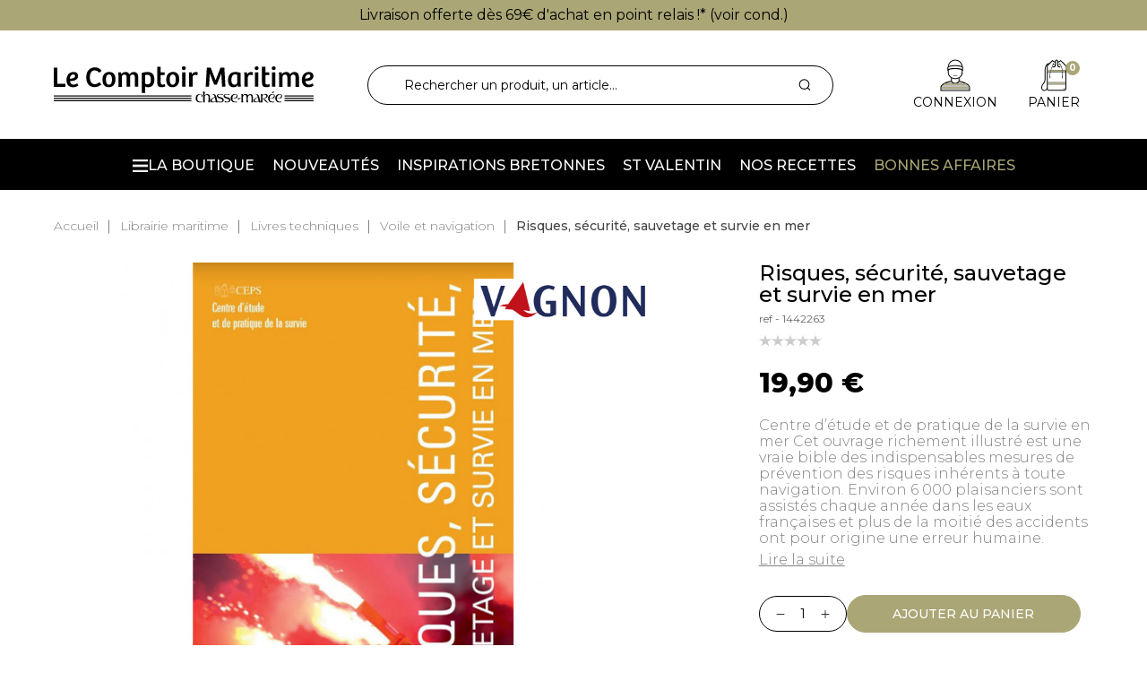

--- FILE ---
content_type: text/html; charset=utf-8
request_url: https://lecomptoirmaritime.com/risques-securite-sauvetage-et-survie-en-mer-11164.html
body_size: 34724
content:
<!doctype html>
<html lang="fr-FR">

<head>
	
		
        <link rel="preconnect" href="//fonts.gstatic.com/" crossorigin>
    <link rel="preconnect" href="//ajax.googleapis.com" crossorigin>
    <script type="text/javascript">
        WebFontConfig = {
            google: { families: [ 'Montserrat:300,400,500,700,800' ] }
        };
        (function() {
            var wf = document.createElement('script');
            wf.src = 'https://ajax.googleapis.com/ajax/libs/webfont/1/webfont.js';
            wf.type = 'text/javascript';
            wf.async = 'true';
            var s = document.getElementsByTagName('script')[0];
            s.parentNode.insertBefore(wf, s);
        })(); </script>




    <meta charset="utf-8">



    <meta http-equiv="x-ua-compatible" content="ie=edge">



    <title>Risques, sécurité, sauvetage et survie en mer</title>
    
    <meta name="google-site-verification" content="BoQhb5QVR90rPPrUfrX3t61VetfaImmttYTxJvXRO0k" />
    <meta name="description" content="Centre d’étude et de pratique de la survie en mer
Cet ouvrage richement illustré est une vraie bible des indispensables mesures de prévention des risques inhérents à toute navigation. Environ 6 000 plaisanciers sont assistés chaque année dans les eaux françaises et plus de la moitié des accidents ont pour origine une erreur humaine.">
    <meta name="keywords" content="">
        
            <link rel="canonical"
              href="https://lecomptoirmaritime.com/risques-securite-sauvetage-et-survie-en-mer-11164.html">
    



        


    <meta name="viewport" content="width=device-width, initial-scale=1">



    <link rel="icon" type="image/vnd.microsoft.icon" href="https://m2.lecomptoirmaritime.com/img/favicon.ico?1656512515">
    <link rel="shortcut icon" type="image/x-icon" href="https://m2.lecomptoirmaritime.com/img/favicon.ico?1656512515">



    




    <meta name="google-site-verification" content="DRKUWgaV3hiyH2LCgCzZCpoD-t3_aRIFB-DQ_DMZ45w">


<script data-keepinline>var AxGoogleAnalyticEnhancedECommerce={version:"",product:{id:0,reference:"",name:""},category:{id:0,name:""},customer:{id:0,new:1,nb_orders:0,md5:"",email:"",optin:0},shop:{id:0,name:"",domain:""},currency:{id:"",iso:"",sign:""},country:{id:"",iso:"",name:""},language:{id:"",iso:"",code:"",name:""},productFieldObject:["_id","id","reference","name","category","brand","variant","price","quantity","list","position","dimension1"],orderFieldObject:["id","affiliation","revenue","tax","shipping","discount","coupon","coupon_name","list","step","option","customer","payment","currency","country"],setVersion:function(e){e&&(this.version=e)},setProduct:function(e){e.id&&(this.product=e)},setCategory:function(e){e.id&&(this.category=e)},setCustomer:function(e){e.id&&(this.customer=e)},setShop:function(e){e.id&&(this.shop=e)},setCurrency:function(e){e.iso&&(this.currency=e)},setCountry:function(e){e.iso&&(this.country=e)},setLanguage:function(e){e.iso&&(this.language=e)},_prepareProduct:function(e,t){var r={};if(null!==e)for(var o in t&&void 0!==e.quantity&&delete e.quantity,e)for(var c=0;c<this.productFieldObject.length;c++)e.hasOwnProperty(o)&&o.toLowerCase()===this.productFieldObject[c]&&null!==e[o]&&(r[o.toLowerCase()]=e[o]);return r},_prepareOrder:function(e){var t={};if(null!==e)for(var r in e)for(var o=0;o<this.orderFieldObject.length;o++)e.hasOwnProperty(r)&&r.toLowerCase()===this.orderFieldObject[o]&&null!==e[r]&&(t[r.toLowerCase()]=e[r]);return t},addToCart:function(e){dataLayer.push({event:"addToCart",ecommerce:{currencyCode:this.currency.iso,add:{products:[e]}},category:this.category,country:this.country,currency:this.currency,customer:this.customer,language:this.language,product:this.product,shop:this.shop,version:this.version})},removeFromCart:function(e){dataLayer.push({event:"removeFromCart",ecommerce:{currencyCode:this.currency.iso,remove:{products:[e]}},category:this.category,country:this.country,currency:this.currency,customer:this.customer,language:this.language,product:this.product,shop:this.shop,version:this.version})},addProductsImpressions:function(e){dataLayer.push({event:"productImpression",ecommerce:{currencyCode:this.currency.iso,impressions:e},category:this.category,country:this.country,currency:this.currency,customer:this.customer,language:this.language,product:this.product,shop:this.shop,version:this.version})},addProductDetailView:function(e){dataLayer.push({event:"productDetail",ecommerce:{currencyCode:this.currency.iso,detail:{actionField:{list:e.list},products:[e]}},category:this.category,country:this.country,currency:this.currency,customer:this.customer,language:this.language,product:this.product,shop:this.shop,version:this.version})},addProductsClick:function(e){window.addEventListener("load",function(){e.map(function(t){if(t.url&&t.list){var r=document.querySelector('a[href^="'+t.url.split("#")[0]+'"]');r&&r.addEventListener("click",function(e){dataLayer.push({event:"productClick",ecommerce:{currencyCode:window.AxGTM_GA.currency.iso,click:{actionField:{list:t.list},products:[t]}},eventCallback:function(){e.ctrlKey||e.metaKey||(document.location=r.href)},category:window.AxGTM_GA.category,country:window.AxGTM_GA.country,currency:window.AxGTM_GA.currency,customer:window.AxGTM_GA.customer,language:window.AxGTM_GA.language,product:window.AxGTM_GA.product,shop:window.AxGTM_GA.shop,version:window.AxGTM_GA.version})},!1)}})},!1)},addTransaction:function(e,t,r){dataLayer.push({event:"purchase",ecommerce:{currencyCode:this.currency.iso,purchase:{actionField:e,products:t}},eventCallback:r||function(){},category:this.category,country:this.country,currency:this.currency,customer:this.customer,language:this.language,product:this.product,shop:this.shop,version:this.version})},addCheckout:function(e,t){dataLayer.push({event:"checkout",ecommerce:{currencyCode:this.currency.iso,checkout:{actionField:{step:t},products:e}},category:this.category,country:this.country,currency:this.currency,customer:this.customer,language:this.language,product:this.product,shop:this.shop,version:this.version})},addCheckoutOption:function(e,t){dataLayer.push({event:"checkoutOption",ecommerce:{currencyCode:this.currency.iso,checkout_option:{actionField:{step:e,option:t}}},category:this.category,country:this.country,currency:this.currency,customer:this.customer,language:this.language,product:this.product,shop:this.shop,version:this.version})},addDefaultData:function(){dataLayer.push({event:"defaultData",ecommerce:{currencyCode:this.currency.iso},category:this.category,country:this.country,currency:this.currency,customer:this.customer,language:this.language,product:this.product,shop:this.shop,version:this.version})},addCustomerCreation:function(){dataLayer.push({event:"customerCreation",category:this.category,country:this.country,currency:this.currency,customer:this.customer,language:this.language,product:this.product,shop:this.shop,version:this.version})},addError:function(e){dataLayer.push({event:"error",error:{code:e.code,message:e.message}})},storeClientId:function(e,t,r){if(void 0!==r&&!0===r){var o='{"type":"storeClientId","params":{"clientId":null}}',c=t+"?p="+encodeURIComponent(btoa(o));return(u=new XMLHttpRequest).open("GET",c,!0),void u.send()}if("ga"in window&&"function"==typeof ga&&ga.hasOwnProperty("getAll"))for(var n=ga.getAll(),i=0;i<n.length;i++)if(n[i].get("trackingId")===e){var s=n[i].get("clientId");if(s){var u;o='{"type":"storeClientId","params":{"clientId":"'+s+'"}}',c=t+"?p="+encodeURIComponent(btoa(o));(u=new XMLHttpRequest).open("GET",c,!0),u.send()}break}}};</script>

<!-- GTM / Remarketing -->
<script data-keepinline>
window.dataLayer = window.dataLayer || [];
window.AxGTM_GA = window.AxGTM_GA || AxGoogleAnalyticEnhancedECommerce;
var google_tag_params = {"ecomm_pagetype":"product","ecomm_prodid":"FR11164","ecomm_totalvalue":19.9};
dataLayer.push({
    'event': 'remarketingTriggered',
    'google_tag_params': google_tag_params
});
</script>

<!-- GTM / Enhanced ecommerce -->
<script data-keepinline>
AxGTM_GA.setCustomer({"id":0,"new":1,"nb_orders":0,"md5":"","email":"","optin":""});
AxGTM_GA.setCurrency({"id":"1","iso":"EUR","sign":"\u20ac"});
AxGTM_GA.setCountry({"id":8,"iso":"FR","name":"France"});
AxGTM_GA.setLanguage({"id":2,"iso":"fr","code":"fr-fr","name":"Fran\u00e7ais (French)"});
AxGTM_GA.setShop({"id":1,"name":"PrestaShop","domain":"lecomptoirmaritime.com"});
AxGTM_GA.setVersion("2.7.5");
AxGTM_GA.setCategory({"id":711,"name":"Voile et navigation"});
AxGTM_GA.setProduct({"id":11164,"reference":"1442263","name":"Risques, s\u00e9curit\u00e9, sauvetage et survie en mer"});
AxGTM_GA.addProductDetailView({"_id":11164,"id":"FR11164","id_product_attribute":0,"reference":"1442263","name":"Risques, s\u00e9curit\u00e9, sauvetage et survie en mer","list":"product","url":"https:\/\/lecomptoirmaritime.com\/risques-securite-sauvetage-et-survie-en-mer-11164.html"});
</script>

<!-- Google Tag Manager -->
<script data-keepinline>(function(w,d,s,l,i){w[l]=w[l]||[];w[l].push({'gtm.start':
new Date().getTime(),event:'gtm.js'});var f=d.getElementsByTagName(s)[0],
j=d.createElement(s),dl=l!='dataLayer'?'&l='+l:'';j.async=true;j.src=
'https://www.googletagmanager.com/gtm.js?id='+i+dl;f.parentNode.insertBefore(j,f);
})(window,document,'script','dataLayer','GTM-5MR5W48');</script>
<!-- End Google Tag Manager -->




    	

  <script type="text/javascript">
        var ASSearchUrl = "https:\/\/lecomptoirmaritime.com\/module\/pm_advancedsearch4\/advancedsearch4";
        var adtm_activeLink = {"id":711,"type":"category"};
        var adtm_isToggleMode = false;
        var adtm_menuHamburgerSelector = "#menu-icon, .menu-icon";
        var adtm_stickyOnMobile = false;
        var as4_orderBySalesAsc = "Meilleures ventes en dernier";
        var as4_orderBySalesDesc = "Meilleures ventes en premier";
        var axfrontinfosHideDetails = "Masquer les d\u00e9tails";
        var axfrontinfosOrder = "Continuer";
        var axfrontinfosPayment = "Payer";
        var axfrontinfosReadClose = "Fermer";
        var axfrontinfosReadMore = "Lire la suite";
        var axfrontinfosShowDetails = "Afficher les d\u00e9tails";
        var axvf_day = "Jour";
        var axvf_days = "Jours";
        var axvf_hour = "Heure";
        var axvf_hours = "Heures";
        var axvf_minute = "Min.";
        var axvf_minutes = "Min.";
        var axvf_second = "Sec.";
        var axvf_seconds = "Sec.";
        var controller = "product";
        var prestashop = {"cart":{"products":[],"totals":{"total":{"type":"total","label":"Total","amount":0,"value":"0,00\u00a0\u20ac"},"total_including_tax":{"type":"total","label":"Total TTC","amount":0,"value":"0,00\u00a0\u20ac"},"total_excluding_tax":{"type":"total","label":"Total HT :","amount":0,"value":"0,00\u00a0\u20ac"}},"subtotals":{"products":{"type":"products","label":"Sous-total","amount":0,"value":"0,00\u00a0\u20ac"},"discounts":null,"shipping":{"type":"shipping","label":"Livraison","amount":0,"value":""},"tax":null},"products_count":0,"summary_string":"0 articles","vouchers":{"allowed":1,"added":[]},"discounts":[],"minimalPurchase":0,"minimalPurchaseRequired":""},"currency":{"id":1,"name":"Euro","iso_code":"EUR","iso_code_num":"978","sign":"\u20ac"},"customer":{"lastname":null,"firstname":null,"email":null,"birthday":null,"newsletter":null,"newsletter_date_add":null,"optin":null,"website":null,"company":null,"siret":null,"ape":null,"is_logged":false,"gender":{"type":null,"name":null},"addresses":[]},"language":{"name":"Fran\u00e7ais (French)","iso_code":"fr","locale":"fr-FR","language_code":"fr-fr","is_rtl":"0","date_format_lite":"d\/m\/Y","date_format_full":"d\/m\/Y H:i:s","id":2},"page":{"title":"","canonical":"https:\/\/lecomptoirmaritime.com\/risques-securite-sauvetage-et-survie-en-mer-11164.html","meta":{"title":"Risques, s\u00e9curit\u00e9, sauvetage et survie en mer","description":"Centre d\u2019\u00e9tude et de pratique de la survie en mer\nCet ouvrage richement illustr\u00e9 est une vraie bible des indispensables mesures de pr\u00e9vention des risques inh\u00e9rents \u00e0 toute navigation. Environ 6 000 plaisanciers sont assist\u00e9s chaque ann\u00e9e dans les eaux fran\u00e7aises et plus de la moiti\u00e9 des accidents ont pour origine une erreur humaine.","keywords":"","robots":"index"},"page_name":"product","body_classes":{"lang-fr":true,"lang-rtl":false,"country-FR":true,"currency-EUR":true,"layout-full-width":true,"page-product":true,"tax-display-enabled":true,"product-id-11164":true,"product-Risques, s\u00e9curit\u00e9, sauvetage et survie en mer":true,"product-id-category-711":true,"product-id-manufacturer-97":true,"product-id-supplier-0":true,"product-available-for-order":true,"is-mobile":false,"is-tablet":false},"admin_notifications":[]},"shop":{"name":"Le Comptoir Maritime Chasse Mar\u00e9e","logo":"https:\/\/m2.lecomptoirmaritime.com\/img\/logo-1656512515.jpg","stores_icon":"https:\/\/m2.lecomptoirmaritime.com\/img\/logo_stores.png","favicon":"https:\/\/m2.lecomptoirmaritime.com\/img\/favicon.ico"},"urls":{"base_url":"https:\/\/lecomptoirmaritime.com\/","current_url":"https:\/\/lecomptoirmaritime.com\/risques-securite-sauvetage-et-survie-en-mer-11164.html","shop_domain_url":"https:\/\/lecomptoirmaritime.com","img_ps_url":"https:\/\/m2.lecomptoirmaritime.com\/img\/","img_cat_url":"https:\/\/m1.lecomptoirmaritime.com\/img\/c\/","img_lang_url":"https:\/\/m3.lecomptoirmaritime.com\/img\/l\/","img_prod_url":"https:\/\/m2.lecomptoirmaritime.com\/img\/p\/","img_manu_url":"https:\/\/m3.lecomptoirmaritime.com\/img\/m\/","img_sup_url":"https:\/\/m1.lecomptoirmaritime.com\/img\/su\/","img_ship_url":"https:\/\/m3.lecomptoirmaritime.com\/img\/s\/","img_store_url":"https:\/\/m1.lecomptoirmaritime.com\/img\/st\/","img_col_url":"https:\/\/m3.lecomptoirmaritime.com\/img\/co\/","img_url":"https:\/\/m3.lecomptoirmaritime.com\/themes\/axome\/assets\/img\/","css_url":"https:\/\/m1.lecomptoirmaritime.com\/themes\/axome\/assets\/css\/","js_url":"https:\/\/m3.lecomptoirmaritime.com\/themes\/axome\/assets\/js\/","pic_url":"https:\/\/m2.lecomptoirmaritime.com\/upload\/","pages":{"address":"https:\/\/lecomptoirmaritime.com\/adresse","addresses":"https:\/\/lecomptoirmaritime.com\/adresses","authentication":"https:\/\/lecomptoirmaritime.com\/connexion","cart":"https:\/\/lecomptoirmaritime.com\/panier","category":"https:\/\/lecomptoirmaritime.com\/index.php?controller=category","cms":"https:\/\/lecomptoirmaritime.com\/index.php?controller=cms","contact":"https:\/\/lecomptoirmaritime.com\/nous-contacter","discount":"https:\/\/lecomptoirmaritime.com\/reduction","guest_tracking":"https:\/\/lecomptoirmaritime.com\/suivi-commande-invite","history":"https:\/\/lecomptoirmaritime.com\/historique-commandes","identity":"https:\/\/lecomptoirmaritime.com\/identite","index":"https:\/\/lecomptoirmaritime.com\/","my_account":"https:\/\/lecomptoirmaritime.com\/mon-compte","order_confirmation":"https:\/\/lecomptoirmaritime.com\/confirmation-commande","order_detail":"https:\/\/lecomptoirmaritime.com\/index.php?controller=order-detail","order_follow":"https:\/\/lecomptoirmaritime.com\/suivi-commande","order":"https:\/\/lecomptoirmaritime.com\/commande","order_return":"https:\/\/lecomptoirmaritime.com\/index.php?controller=order-return","order_slip":"https:\/\/lecomptoirmaritime.com\/avoirs","pagenotfound":"https:\/\/lecomptoirmaritime.com\/page-introuvable","password":"https:\/\/lecomptoirmaritime.com\/recuperation-mot-de-passe","pdf_invoice":"https:\/\/lecomptoirmaritime.com\/index.php?controller=pdf-invoice","pdf_order_return":"https:\/\/lecomptoirmaritime.com\/index.php?controller=pdf-order-return","pdf_order_slip":"https:\/\/lecomptoirmaritime.com\/index.php?controller=pdf-order-slip","prices_drop":"https:\/\/lecomptoirmaritime.com\/promotions","product":"https:\/\/lecomptoirmaritime.com\/index.php?controller=product","search":"https:\/\/lecomptoirmaritime.com\/recherche","sitemap":"https:\/\/lecomptoirmaritime.com\/plan-site","stores":"https:\/\/lecomptoirmaritime.com\/index.php?controller=stores","supplier":"https:\/\/lecomptoirmaritime.com\/fournisseur","register":"https:\/\/lecomptoirmaritime.com\/connexion?create_account=1","order_login":"https:\/\/lecomptoirmaritime.com\/commande?login=1"},"alternative_langs":[],"theme_assets":"\/themes\/axome\/assets\/","actions":{"logout":"https:\/\/lecomptoirmaritime.com\/?mylogout="},"no_picture_image":{"bySize":{"products_group":{"url":"https:\/\/m1.lecomptoirmaritime.com\/img\/p\/fr-default-products_group.jpg","width":36,"height":36},"cart_default":{"url":"https:\/\/m3.lecomptoirmaritime.com\/img\/p\/fr-default-cart_default.jpg","width":125,"height":125},"home_default":{"url":"https:\/\/m2.lecomptoirmaritime.com\/img\/p\/fr-default-home_default.jpg","width":250,"height":250},"small_default":{"url":"https:\/\/m2.lecomptoirmaritime.com\/img\/p\/fr-default-small_default.jpg","width":274,"height":360},"medium_default":{"url":"https:\/\/m1.lecomptoirmaritime.com\/img\/p\/fr-default-medium_default.jpg","width":452,"height":452},"large_default":{"url":"https:\/\/m3.lecomptoirmaritime.com\/img\/p\/fr-default-large_default.jpg","width":800,"height":800}},"small":{"url":"https:\/\/m1.lecomptoirmaritime.com\/img\/p\/fr-default-products_group.jpg","width":36,"height":36},"medium":{"url":"https:\/\/m2.lecomptoirmaritime.com\/img\/p\/fr-default-small_default.jpg","width":274,"height":360},"large":{"url":"https:\/\/m3.lecomptoirmaritime.com\/img\/p\/fr-default-large_default.jpg","width":800,"height":800},"legend":""}},"configuration":{"display_taxes_label":true,"display_prices_tax_incl":true,"is_catalog":false,"show_prices":true,"opt_in":{"partner":true},"quantity_discount":{"type":"discount","label":"Remise sur prix unitaire"},"voucher_enabled":1,"return_enabled":0},"field_required":[],"breadcrumb":{"links":[{"title":"Accueil","url":"https:\/\/lecomptoirmaritime.com\/"},{"title":"Librairie maritime","url":"https:\/\/lecomptoirmaritime.com\/99-librairie-maritime"},{"title":"Livres techniques","url":"https:\/\/lecomptoirmaritime.com\/706-livres-techniques"},{"title":"Voile et navigation","url":"https:\/\/lecomptoirmaritime.com\/711-voile-et-navigation"},{"title":"Risques, s\u00e9curit\u00e9, sauvetage et survie en mer","url":"https:\/\/lecomptoirmaritime.com\/risques-securite-sauvetage-et-survie-en-mer-11164.html"}],"count":5},"link":{"protocol_link":"https:\/\/","protocol_content":"https:\/\/"},"time":1769685398,"static_token":"3dfe31a8c46afe6a9951de7454a92885","token":"25c5968ea088552f4aa8bbe1a2748fb0","debug":false,"modules":{"axacf":{"context":[],"global":{"newsletter_home_text":"<p>Inscrivez-vous \u00e0 notre newsletter et ne manquez rien de nos offres !<\/p>","newsletter_home_img":"https:\/\/m2.lecomptoirmaritime.com\/modules\/axacf\/file\/15-1--.jpg","id_cat_ldf":"871","lien_facebook":"https:\/\/www.facebook.com\/p\/Le-Comptoir-Maritime-Chasse-Mar%C3%A9e-100063703593734\/","id_cms_rgpd":"196"}},"axproductsgroups":[],"axdisplayblog":{"url":{"controller":"https:\/\/lecomptoirmaritime.com\/module\/axdisplayblog\/widget?token=e973327cbce264620412a1e35cbf975596eec4e4fbd003b5"}},"axmobileui":null,"axgtm":{"config":{"price_decimals":2,"products_limit":20,"product_id_type":9,"product_id_prefix":"","revenue_tax_included":true},"const":{"PRODUCT_IDENTIFIER_ID":0,"PRODUCT_IDENTIFIER_ID_UNDERSCORE_ATTR":1,"PRODUCT_IDENTIFIER_ID_DASH_ATTR":2,"PRODUCT_IDENTIFIER_REFERENCE":3,"PRODUCT_IDENTIFIER_EAN13":4,"PRODUCT_IDENTIFIER_UPC":5,"PRODUCT_IDENTIFIER_ISOLANG_ID":6,"PRODUCT_IDENTIFIER_EAN13_UNDERSCORE_ATTR":7,"PRODUCT_IDENTIFIER_EAN13_DASH_ATTR":8,"PRODUCT_IDENTIFIER_ISOLANG_ID_V_ATTR":9,"PRODUCT_IDENTIFIER_ID_V_ATTR":10}}}};
        var prestashopFacebookAjaxController = "https:\/\/lecomptoirmaritime.com\/module\/ps_facebook\/Ajax";
        var psemailsubscription_subscription = "https:\/\/lecomptoirmaritime.com\/module\/ps_emailsubscription\/subscription";
      </script>
		<link rel="stylesheet" href="https://m3.lecomptoirmaritime.com/themes/axome/assets/cache/theme-81279c635.css" media="all">
	
	


        <link rel="preload" href="/modules/creativeelements/views/lib/ceicons/fonts/ceicons.woff2?fj664s"
            as="font" type="font/woff2" crossorigin>
                <link rel="preload" href="/modules/creativeelements/views/lib/font-awesome/fonts/fontawesome-webfont.woff2?v=4.7.0"
            as="font" type="font/woff2" crossorigin>
        <!--CE-JS-->


    


				
<!-- START OF DOOFINDER SCRIPT -->
  <script>
    const dfLayerOptions = {
      installationId: "e435a126-511a-460e-9283-922c9bdedfbc",
      zone: "eu1",
      language: "fr",
      currency: "EUR"
    };
    (function (l, a, y, e, r, s) {
      r = l.createElement(a); r.onload = e; r.async = 1; r.src = y;
      s = l.getElementsByTagName(a)[0]; s.parentNode.insertBefore(r, s);
    })(document, 'script', 'https://cdn.doofinder.com/livelayer/1/js/loader.min.js', function () {
      doofinderLoader.load(dfLayerOptions);
    });

    let closeDoofinderLayer = () => {
      document.querySelector('button[dfd-click="close-layer"').click();
    }

    document.addEventListener('doofinder.cart.add', function(event) {

      const checkIfCartItemHasVariation = (cartObject) => {
        return (cartObject.item_id === cartObject.grouping_id) ? false : true;
      }

      /**
      * Returns only ID from string
      */
      const sanitizeVariationID = (variationID) => {
        return variationID.replace(/\D/g, "")
      }

      doofinderManageCart({
        cartURL          : "https://lecomptoirmaritime.com/panier",  //required for prestashop 1.7, in previous versions it will be empty.
        cartToken        : "3dfe31a8c46afe6a9951de7454a92885",
        productID        : checkIfCartItemHasVariation(event.detail) ? event.detail.grouping_id : event.detail.item_id,
        customizationID  : checkIfCartItemHasVariation(event.detail) ? sanitizeVariationID(event.detail.item_id) : 0,   // If there are no combinations, the value will be 0
        cuantity         : event.detail.amount,
      });
    });
  </script>
<!-- END OF DOOFINDER SCRIPT -->
<script type="text/javascript">
    
    var _spmq = {"url":"\/\/lecomptoirmaritime.com\/risques-securite-sauvetage-et-survie-en-mer-11164.html","user":null,"id_product":"11164","id_category":"","id_manufacturer":"","spm_ident":"gyVa4RQz","id_cart":null};
    var _spm_id_combination = function() {
        return (typeof(document.getElementById('idCombination')) != 'undefined' && document.getElementById('idCombination') != null ?
            document.getElementById('idCombination').value : ''
        );
    };
    (function() {
        var spm = document.createElement('script');
        spm.type = 'text/javascript';
        spm.async = true;
        spm.src = 'https://comm.lecomptoirmaritime.fr/app.js?url=%2F%2Flecomptoirmaritime.com%2Frisques-securite-sauvetage-et-survie-en-mer-11164.html&id_product=11164&id_category=&id_manufacturer=&spm_ident=gyVa4RQz&id_combination='+_spm_id_combination();
        var s_spm = document.getElementsByTagName('script')[0];
        s_spm.parentNode.insertBefore(spm, s_spm);
    })();
    
</script>
<script type="text/javascript">
	var asap_display = 0;
	
		var adod_text_single_date = "Livraison estimée avec ce transporteur le";
		var adod_text_dates = "Livraison estimée avec ce transporteur entre le";
		var adod_text_and = "et le";
	
</script>




<script type="text/javascript">window.gdprAppliesGlobally=true;(function(){function n(e){if(!window.frames[e]){if(document.body&&document.body.firstChild){var t=document.body;var r=document.createElement("iframe");r.style.display="none";r.name=e;r.title=e;t.insertBefore(r,t.firstChild)}else{setTimeout(function(){n(e)},5)}}}function e(r,i,o,c,s){function e(e,t,r,n){if(typeof r!=="function"){return}if(!window[i]){window[i]=[]}var a=false;if(s){a=s(e,n,r)}if(!a){window[i].push({command:e,version:t,callback:r,parameter:n})}}e.stub=true;e.stubVersion=2;function t(n){if(!window[r]||window[r].stub!==true){return}if(!n.data){return}var a=typeof n.data==="string";var e;try{e=a?JSON.parse(n.data):n.data}catch(t){return}if(e[o]){var i=e[o];window[r](i.command,i.version,function(e,t){var r={};r[c]={returnValue:e,success:t,callId:i.callId};n.source.postMessage(a?JSON.stringify(r):r,"*")},i.parameter)}}if(typeof window[r]!=="function"){window[r]=e;if(window.addEventListener){window.addEventListener("message",t,false)}else{window.attachEvent("onmessage",t)}}}e("__tcfapi","__tcfapiBuffer","__tcfapiCall","__tcfapiReturn");n("__tcfapiLocator");(function(e){var t=document.createElement("link");t.rel="preconnect";t.as="script";var r=document.createElement("link");r.rel="dns-prefetch";r.as="script";var n=document.createElement("link");n.rel="preload";n.as="script";var a=document.createElement("script");a.id="spcloader";a.type="text/javascript";a["async"]=true;a.charset="utf-8";var i="https://sdk.privacy-center.org/"+e+"/loader.js?target="+document.location.hostname;t.href="https://sdk.privacy-center.org/";r.href="https://sdk.privacy-center.org/";n.href=i;a.src=i;var o=document.getElementsByTagName("script")[0];o.parentNode.insertBefore(t,o);o.parentNode.insertBefore(r,o);o.parentNode.insertBefore(n,o);o.parentNode.insertBefore(a,o)})("90752f4a-4ca4-4edc-b7ea-f5d1d8a863d5")})();</script>

	
    <meta property="og:type" content="product">
    <meta property="og:url" content="https://lecomptoirmaritime.com/risques-securite-sauvetage-et-survie-en-mer-11164.html">
    <meta property="og:title" content="Risques, sécurité, sauvetage et survie en mer">
    <meta property="og:site_name" content="Le Comptoir Maritime Chasse Marée">
    <meta property="og:description" content="Centre d’étude et de pratique de la survie en mer
Cet ouvrage richement illustré est une vraie bible des indispensables mesures de prévention des risques inhérents à toute navigation. Environ 6 000 plaisanciers sont assistés chaque année dans les eaux françaises et plus de la moitié des accidents ont pour origine une erreur humaine.">
    <meta property="og:image" content="https://m2.lecomptoirmaritime.com/20683-large_default/risques-securite-sauvetage-et-survie-en-mer.jpg">
    <meta property="product:pretax_price:amount" content="19.490695">
    <meta property="product:pretax_price:currency" content="EUR">
    <meta property="product:price:amount" content="19.9">
    <meta property="product:price:currency" content="EUR">
        <meta name="robots" content="index, follow, max-image-preview:large, max-snippet:-1, max-video-preview:-1">

</head>

<body id="product" class="lang-fr country-fr currency-eur layout-full-width page-product tax-display-enabled product-id-11164 product-risques-securite-sauvetage-et-survie-en-mer product-id-category-711 product-id-manufacturer-97 product-id-supplier-0 product-available-for-order elementor-page elementor-page-11164030201">


	<!-- Google Tag Manager (noscript) -->
<noscript><iframe src="https://www.googletagmanager.com/ns.html?id=GTM-5MR5W48"
height="0" width="0" style="display:none;visibility:hidden"></iframe></noscript>
<!-- End Google Tag Manager (noscript) -->


<div id="page">
			<header id="header">
			
					
    



    <div id="header-nav">
        <!--<p>AIDE &amp; CONTACT : <span class="font-weight-medium"> 02 98 90 92 22</span></p>-->
<p>Livraison offerte dès 69€ d'achat en point relais !* (<a href="https://lecomptoirmaritime.com/content/203-mentions-des-offres" target="_blank" rel="noreferrer noopener">voir cond.</a>)</p>
    </div>


<div id="header-sticky">
    <div id="header-sticky-wrap">
        
            <div id="header-top">
                <div class="container">
                    <div class="row no-gutters">
                        <div class="header-logo col-md-3">
                            
                                <a class="logo" href="https://lecomptoirmaritime.com/" title="Le Comptoir Maritime Chasse Marée">
                                    <svg xmlns="http://www.w3.org/2000/svg" viewBox="0 0 274 38.96" class="axsvgicon axsvgicon-logo" aria-hidden="true"> <g> <path d="M180.58,38.19h.51c.32,0,.72,0,1.22,0s1.22,0,1.85-.07a2.41,2.41,0,0,0,2.05-1.85,2,2,0,0,0-.28-1.66,1,1,0,0,1-.08-.14,3,3,0,0,0-1.66-1.39c-.51-.16-1-.27-1.4-.37a4.68,4.68,0,0,1-2.34-1,1,1,0,0,1-.22-1.05c.24-.53,1-.86,2.09-.86a7.25,7.25,0,0,1,3,.69c-.1-.34-.24-.8-.3-1a2.83,2.83,0,0,0-.41,0h-.36c-.24,0-.48,0-.66,0-1.9-.16-3.11-.05-3.73.35a1.9,1.9,0,0,0-.73,2.29l-.09,0,.09,0a3,3,0,0,0,1.76,1.63,9.2,9.2,0,0,0,1.73.56,3.06,3.06,0,0,1,2,1,1.31,1.31,0,0,1,.05,1.52,2.06,2.06,0,0,1-1.81.75,4.53,4.53,0,0,1-1-.12,6.31,6.31,0,0,1-1.84-.86,7.67,7.67,0,0,0,.46,1.55h.15Z"/> <path d="M208.32,38.3h1.89c-.14-1.35-.25-3.95-.31-5.38,0-.36,0-.65,0-.84a2.54,2.54,0,0,0-1.07-2.22,2.49,2.49,0,0,0-1.31-.31,4.07,4.07,0,0,0-1.5.28,5.28,5.28,0,0,0-1,.7.47.47,0,0,1-.12.09l-.07,0-.07,0a.81.81,0,0,1-.28-.24,2.72,2.72,0,0,0-2.26-1l-.53,0a3.72,3.72,0,0,0-2,1l-.25.19,0-.32a3.07,3.07,0,0,1,0-.74H197.8a43.51,43.51,0,0,1,0,8.69h2a15.47,15.47,0,0,1-.35-5.38v0a3.12,3.12,0,0,1,.35-1.31,2,2,0,0,1,2.37-1.05h0c.75.3,1,1.43,1,1.74a25.62,25.62,0,0,1,0,5.18c0,.37-.05.67-.06.87h1.78c0-.08,0-.16,0-.25-.24-1.66-.76-5.09.32-6.69l0,0a2.59,2.59,0,0,1,1.73-.81,1.43,1.43,0,0,1,.91.31c1.14,1,.63,6.28.49,7.51Z"/> <path d="M173.58,38.22h.5c.32,0,.72,0,1.22,0s1.23,0,1.86-.07a2.41,2.41,0,0,0,2.05-1.84,2,2,0,0,0-.28-1.67s-.06-.1-.09-.14a3,3,0,0,0-1.66-1.39c-.51-.15-1-.27-1.4-.37a4.68,4.68,0,0,1-2.34-1,1,1,0,0,1-.22-1.05c.24-.53,1-.86,2.09-.86a7.41,7.41,0,0,1,3,.69c-.1-.34-.24-.79-.3-1a1.85,1.85,0,0,0-.41,0h-.36c-.22,0-.44,0-.65,0-1.91-.17-3.12-.06-3.74.34a1.91,1.91,0,0,0-.73,2.29l-.09,0h.1a3.07,3.07,0,0,0,1.75,1.62,9,9,0,0,0,1.73.56,3,3,0,0,1,2,1,1.31,1.31,0,0,1,.06,1.52,2.07,2.07,0,0,1-1.82.75,4.38,4.38,0,0,1-1-.12,6.12,6.12,0,0,1-1.85-.86,7.67,7.67,0,0,0,.46,1.55h.16Z"/> <path d="M153,38.19h0c.57.06,1.59.09,2.29.09.36,0,.66,0,.83,0,.13-.22.32-.58.53-1a6.25,6.25,0,0,1-1.82.3,4.49,4.49,0,0,1-2-.47L152.7,37a3.48,3.48,0,0,1-1.4-2.31v-.1c0-1-.16-4,2.92-4.77h0a1.4,1.4,0,0,1,1.54.61,1.49,1.49,0,0,1-.11,1.5l-.07.09-.07.1h.19c.43,0,1,0,1.17,0a2,2,0,0,0-.7-2.15,3.91,3.91,0,0,0-2.52-.54,4.36,4.36,0,0,0-3.94,3.18,5.09,5.09,0,0,0,.83,4.26A3.63,3.63,0,0,0,153,38.2Z"/> <path d="M162.91,38.25h2c0-.29-.07-.6-.09-.89v-.13c0-.47,0-1.1-.05-1.77,0-1.73-.07-3.87-.56-4.8a2.68,2.68,0,0,0-2.31-1.22h-.22a3.75,3.75,0,0,0-2,.84,1.9,1.9,0,0,1-.37.26l-.24.11v-.27c0-.83.09-2.89.14-3.58h-1.78c0,.3,0,.66,0,1.08a71.37,71.37,0,0,1,0,10.34h1.93c-.05-.76-.1-1.87-.15-2.78,0-.74-.07-1.38-.09-1.62a6.16,6.16,0,0,1,.18-2.49,2.52,2.52,0,0,1,2.06-1,2.28,2.28,0,0,1,.63.09,1.85,1.85,0,0,1,1.12,1.35,15.1,15.1,0,0,1,.09,2.85,25.59,25.59,0,0,1-.18,2.77c0,.32-.07.63-.08.82Z"/> <path d="M197.35,33.61a4.49,4.49,0,0,1-1.55.19c-.26,0-.56,0-.91,0A2.4,2.4,0,0,0,193.28,35a2.09,2.09,0,0,1,.56-.14h1.71a3.08,3.08,0,0,0,1.76-1.16l0-.05Z"/> <path d="M220,34.43l.2,0a2.54,2.54,0,0,1,1.45,1.06,2.8,2.8,0,0,0,.22.25l.35.39c.41.44.77.83,1.07,1.17A6.93,6.93,0,0,0,226.7,39a13.1,13.1,0,0,1-1.95-1.77l-.27-.32a13.63,13.63,0,0,0-1.55-1.67,4.73,4.73,0,0,0-.9-.45l-.46-.19-.46-.22.52-.1a6.34,6.34,0,0,0,3.27-1.33,2.5,2.5,0,0,0,.65-2.23,2,2,0,0,0-1.07-1.16,3.48,3.48,0,0,0-.9-.12,5.52,5.52,0,0,0-2,.39l-.22.09a5.76,5.76,0,0,0-1,.48l-.12.08-.1-.1c-.14-.14-.07-.63,0-.91h-1.77a33.64,33.64,0,0,1,.2,5.85v0c0,.05,0,.22,0,.4a11.92,11.92,0,0,1-.25,1.89l-.16.47-.16-.47c-.41-1.21-.79-2.74-1.08-4a17.48,17.48,0,0,0-.67-2.38v0a3,3,0,0,0-2.74-1.81h-.14a5.57,5.57,0,0,0-1.5.36,2.62,2.62,0,0,1,3.11,2,2.91,2.91,0,0,1,.06.6v.11l-.1.06-.77.38c-1.59.79-2.74,1.35-3.36,2.61a1.9,1.9,0,0,0,.86,2.41,3.61,3.61,0,0,0,1.42.25,6.63,6.63,0,0,0,1.65-.23c.2-.06.66-.23.94-.33s.27-.1.31-.1h0c.14,0,.18.14.28.46,0,.09.07.19.1.29h3.8c0-.29,0-.74-.07-1.23-.06-.84-.12-1.78-.12-2.42v-.19Zm-6.25,3.18c-1.06,0-1.69-.44-1.78-1.24v0a1.83,1.83,0,0,1,.57-1.69A9.84,9.84,0,0,1,214.83,33a.23.23,0,0,1,.11,0,.3.3,0,0,1,.26.2v0l.8,3.55a.28.28,0,0,1-.14.34h0a4,4,0,0,1-1.25.43,6.25,6.25,0,0,1-.86.08Zm6.84-3.51a2.42,2.42,0,0,1-.47-.05L220,34l0-.11a13.31,13.31,0,0,1,.08-2.89l0,0a4.77,4.77,0,0,1,2.35-.92h0a1.58,1.58,0,0,1,1.67,1.05,1.65,1.65,0,0,1-.77,1.79,4.33,4.33,0,0,1-2.81,1.18Z"/> <path d="M191.18,29.36l-.47,0a4.7,4.7,0,0,0-2.78,1.13,4.49,4.49,0,0,0-1.23,2,6.63,6.63,0,0,0-.07,2.35,4.61,4.61,0,0,0,.86,1.93c1.24,1.31,1.87,1.33,2.21,1.34h.13c.68.06,1.36.09,2,.09a9.53,9.53,0,0,0,1,0l.09-.15c.11-.21.3-.55.43-.86h0a6.16,6.16,0,0,1-1.81.33,2.59,2.59,0,0,1-.56,0,3.35,3.35,0,0,1-2.7-3.25v-.07a.32.32,0,0,1,.28-.15l1.35,0c.66,0,1.35,0,1.7,0a2.09,2.09,0,0,0,1.88-1.22l0,0a2.55,2.55,0,0,0-.22-2.75,3.34,3.34,0,0,0-2.06-.6Zm-2.47,4.24c-.1,0-.39,0-.44-.22v-.06a3.65,3.65,0,0,1,.42-1.48,2.64,2.64,0,0,0,.18-.38l0,0,0,0a3.56,3.56,0,0,1,2.27-1.58,1.84,1.84,0,0,1,.33,0,1.3,1.3,0,0,1,1.2.67,1.47,1.47,0,0,1-.08,1.45,4,4,0,0,1-.75,1c-.49.46-1.42.66-3,.67h-.13Z"/> <path d="M230,28.61a2.89,2.89,0,0,0,.5,0,6,6,0,0,0,.65,0h0a.06.06,0,0,0,.06,0s0,0,0,0v0l0,0c.15-.27,1-1.37,1.2-1.69h-1.41A.27.27,0,0,0,231,27a7.32,7.32,0,0,1-1,1.66Z"/> <path d="M166.15,38l0,0a3,3,0,0,0,1.41.3,6.38,6.38,0,0,0,1.79-.29c.2-.06.58-.2.88-.31s.34-.13.38-.13h0c.15,0,.19.14.28.42,0,.07.05.15.08.22H173l0,0a1.79,1.79,0,0,1-.28-.63,35.78,35.78,0,0,1-.93-3.56,15.63,15.63,0,0,0-.73-2.68,3,3,0,0,0-2.81-1.93H168a4.77,4.77,0,0,0-1.71.37c.23,0,.47-.05.7-.06,1.47,0,2.38.9,2.7,2.66l0,.13-.13,0c-1.7.74-3.41,1.58-4.16,3s.62,2.37.72,2.45Zm2.26-.44c-1.06,0-1.69-.44-1.79-1.24v0a1.87,1.87,0,0,1,.58-1.7A9.93,9.93,0,0,1,169.51,33l.11,0a.28.28,0,0,1,.26.19v0l.79,3.56c.06.17,0,.25-.13.33l0,0a4.07,4.07,0,0,1-1.26.42,4.91,4.91,0,0,1-.86.08Z"/> <path d="M238.17,29.42a3.71,3.71,0,0,0-.47,0,4.7,4.7,0,0,0-2.78,1.13,4.49,4.49,0,0,0-1.23,2,6.64,6.64,0,0,0-.07,2.35,4.49,4.49,0,0,0,.86,1.93c1.23,1.31,1.87,1.33,2.21,1.35h.12c.7,0,1.33.08,1.9.08.36,0,.68,0,.93,0l.09-.16c.11-.2.3-.55.43-.85l-.1,0a5.11,5.11,0,0,1-1.6.31,3.41,3.41,0,0,1-.55-.05,3.35,3.35,0,0,1-2.7-3.25v-.07a.35.35,0,0,1,.28-.15l1.35,0c.66,0,1.35,0,1.7,0a2.07,2.07,0,0,0,1.88-1.22l0,0a2.54,2.54,0,0,0-.22-2.75,3.34,3.34,0,0,0-2.06-.6Zm-2.47,4.24c-.1,0-.39,0-.44-.22v-.06a3.65,3.65,0,0,1,.42-1.48,2.64,2.64,0,0,0,.18-.38l0,0,0,0a3.59,3.59,0,0,1,2.27-1.58l.33,0a1.28,1.28,0,0,1,1.2.67,1.45,1.45,0,0,1-.08,1.44,3.82,3.82,0,0,1-.76,1c-.48.46-1.42.67-3,.67h-.13Z"/> <path d="M230.58,29.36a3.59,3.59,0,0,0-.47,0,4.65,4.65,0,0,0-2.78,1.13,4.51,4.51,0,0,0-1.24,2,6.87,6.87,0,0,0-.07,2.35,4.61,4.61,0,0,0,.86,1.93c1.24,1.31,1.88,1.33,2.22,1.34h.12c.61,0,1.2.08,1.76.08s.94,0,1.16,0a.94.94,0,0,0,.08-.15c.12-.21.3-.55.44-.86l-.1,0a5.58,5.58,0,0,1-1.71.33,3.22,3.22,0,0,1-3.24-3.19v-.14l0,0a.31.31,0,0,1,.27-.15l1.35,0c.66,0,1.35,0,1.7,0a2.08,2.08,0,0,0,1.88-1.22l0,0a2.54,2.54,0,0,0-.21-2.75,3.39,3.39,0,0,0-2.07-.6ZM228.1,33.6c-.1,0-.39,0-.44-.22v-.06a3.82,3.82,0,0,1,.42-1.48,2.64,2.64,0,0,0,.18-.38l0,0,0,0a3.65,3.65,0,0,1,2.27-1.58l.33,0a1.26,1.26,0,0,1,1.2.67,1.48,1.48,0,0,1-.07,1.44,4,4,0,0,1-.76,1c-.48.46-1.42.67-3,.67h-.14Z"/> <rect x="0.04" y="30.87" width="145.12" height="1.15"/> <rect x="0.04" y="33.39" width="145.12" height="1.15"/> <rect x="0.04" y="35.88" width="145.12" height="1.15"/> <rect x="243.33" y="30.87" width="30.6" height="1.15"/> <rect x="243.33" y="33.39" width="30.6" height="1.15"/> <rect x="243.33" y="35.88" width="30.6" height="1.15"/> <path d="M3.71,1.5v17h8.57v3.25H0V1.5Z"/> <path d="M13.42,14.4C13.42,9.93,16,6,20.84,6c3,0,4.84,1.52,4.84,4.24,0,4.68-5.27,5.41-8.58,5.45.15,1.88,1.21,3.77,3.8,3.77a6.48,6.48,0,0,0,3.83-1.35l1.13,2.41a8.86,8.86,0,0,1-5.36,1.7c-5,0-7.08-3.23-7.08-7.79m9-4a1.69,1.69,0,0,0-1.56-1.81h-.26c-2.44,0-3.56,2.25-3.66,4.47,1.65,0,5.48-.34,5.48-2.68Z"/> <path d="M34.26,11.72c0-7.94,4.81-10.59,9.13-10.59a8,8,0,0,1,7,3.74L47.77,6.8a5.62,5.62,0,0,0-4.5-2.53c-3.14,0-5.2,2.62-5.2,7.21S39.77,19,43.48,19a7.11,7.11,0,0,0,4.75-2.13l1.91,2.43a9.68,9.68,0,0,1-6.87,2.77c-5.51,0-9-3.47-9-10.38"/> <path d="M51.36,14.06c0-6.32,4-8.08,7.08-8.08,2.26,0,6.64.7,6.64,7.66,0,5.84-3.1,8.55-7.13,8.55s-6.6-2.62-6.6-8.13m10,.09c0-3.4-.8-5.5-3.1-5.5s-3.2,2.07-3.2,5,.43,5.87,3.14,5.87c2.22,0,3.16-2.19,3.16-5.36Z"/> <path d="M67.88,6.43h3l.3,1.88A5.12,5.12,0,0,1,75.63,6a4.28,4.28,0,0,1,4.2,2.43A5,5,0,0,1,84.27,6c3.11,0,4.85,1.79,4.85,5.38V21.73H85.5V12.09c0-1.8-.3-3.32-2.31-3.32a2.83,2.83,0,0,0-2.74,2.91V21.73H76.82V12.09c0-1.64-.21-3.32-2.31-3.32a2.84,2.84,0,0,0-2.75,2.92.81.81,0,0,0,0,.16v9.89H68.15V9.07Z"/> <path d="M98.94,6c4.83,0,7.12,2.71,7.12,8s-2.46,8.25-6.45,8.25a6.37,6.37,0,0,1-3.18-.85v6.78H92.81V7a22.78,22.78,0,0,1,6.13-1m3.46,8.25c0-2.92-.88-5.26-3.68-5.26a7.45,7.45,0,0,0-2.29.36v9.07a4.7,4.7,0,0,0,2.8.76c2,0,3.18-1.61,3.18-4.93"/> <path d="M109.13,17V.59h3.62V6.43h4.11v2.8h-4.11V17c0,1.88.82,2.43,2.07,2.43a3.7,3.7,0,0,0,2-.64l.91,2.34a7.12,7.12,0,0,1-3.86,1.07c-4.32,0-4.72-2.46-4.72-5.14"/> <path d="M118.59,14.06c0-6.32,4-8.08,7.09-8.08,2.25,0,6.64.7,6.64,7.66,0,5.84-3.1,8.55-7.13,8.55s-6.6-2.62-6.6-8.13m10,.09c0-3.4-.79-5.5-3.09-5.5s-3.2,2.07-3.2,5,.43,5.87,3.13,5.87c2.22,0,3.16-2.19,3.16-5.36Z"/> <path d="M135,2a2,2,0,0,1,2-2h.12a2,2,0,0,1,2.1,1.87V2a2,2,0,0,1-2,2h-.11A2,2,0,0,1,135,2.22V2m3.9,19.72h-3.62V6.43h3.62Z"/> <path d="M142.45,6.43h3l.36,2.19A4,4,0,0,1,149.47,6a4.94,4.94,0,0,1,2.44.58l-.64,3A5.08,5.08,0,0,0,149.11,9c-1.64,0-2.71,1.31-2.77,3.08v9.65h-3.62V8.86Z"/> <path d="M165.51,1.5l5.05,13.2h.06l5.17-13.2h4.08L181,21.73h-3.53L176.67,7.8h-.06l-4.68,11.65h-2.8L164.56,7.92h-.06l-.77,13.81h-3.52L161.37,1.5Z"/> <path d="M183.76,14.73c0-5.35,2.65-8.76,7.88-8.76A17.33,17.33,0,0,1,197.06,7V18.81l.3,2.92h-3.14L194,20.12l-.12,0a4.87,4.87,0,0,1-4.2,2.1c-4.6,0-5.93-3.47-5.93-7.46m9.73,2.16V9a6.1,6.1,0,0,0-2.31-.42c-2.89,0-3.85,2.73-3.85,6,0,2.5.63,4.9,3.16,4.9a2.74,2.74,0,0,0,3-2.46c0-.05,0-.11,0-.16"/> <path d="M200.68,6.43h3L204,8.62A4,4,0,0,1,207.71,6a4.93,4.93,0,0,1,2.43.58l-.64,3A5.08,5.08,0,0,0,207.34,9c-1.64,0-2.71,1.31-2.77,3.08v9.65H201V8.86Z"/> <path d="M211.84,2a2,2,0,0,1,2-2h.11A2,2,0,0,1,216,1.88V2a2,2,0,0,1-2,2h-.1a2,2,0,0,1-2.06-1.84,1.34,1.34,0,0,1,0-.2m3.9,19.72h-3.62V6.43h3.62Z"/> <path d="M219.54,17V.59h3.62V6.43h4.11v2.8h-4.11V17c0,1.88.82,2.43,2.07,2.43a3.7,3.7,0,0,0,2-.64l.91,2.34a7.12,7.12,0,0,1-3.86,1.07c-4.32,0-4.72-2.46-4.72-5.14"/> <path d="M229.85,2a2,2,0,0,1,2-2h.11A2,2,0,0,1,234,1.89V2a2,2,0,0,1-2,2h-.11a2,2,0,0,1-2.06-1.84.67.67,0,0,1,0-.2m3.88,19.72h-3.62V6.43h3.62Z"/> <path d="M237.31,6.43h3l.3,1.88A5.13,5.13,0,0,1,245.06,6a4.28,4.28,0,0,1,4.2,2.43A5,5,0,0,1,253.71,6c3.09,0,4.83,1.8,4.83,5.39V21.74h-3.62V12.09c0-1.8-.3-3.32-2.31-3.32a2.83,2.83,0,0,0-2.74,2.91V21.73h-3.61V12.09c0-1.64-.22-3.32-2.31-3.32a2.84,2.84,0,0,0-2.75,2.92.81.81,0,0,0,0,.16v9.89h-3.62V9.07Z"/> <path d="M261.56,14.4C261.56,9.93,264.14,6,269,6c3,0,4.84,1.52,4.84,4.24,0,4.68-5.27,5.41-8.58,5.44.15,1.89,1.21,3.78,3.8,3.78a6.48,6.48,0,0,0,3.83-1.35l1.13,2.4a8.84,8.84,0,0,1-5.36,1.7c-5,0-7.09-3.22-7.09-7.78m9-4.05A1.68,1.68,0,0,0,269,8.55a2.43,2.43,0,0,0-.27,0c-2.43,0-3.56,2.26-3.66,4.48,1.65,0,5.49-.34,5.49-2.68Z"/> </g></svg>
                                </a>
                            
                        </div>
                        <div class="header-search col-md-6 d-flex justify-content-end">
                            <div id="search_widget" data-search-controller-url="//lecomptoirmaritime.com/recherche">
	<form method="get" action="//lecomptoirmaritime.com/recherche">
		<input type="hidden" name="controller" value="search">
		<div class="input-group">
			<input id="search_query_top" class="form-control" type="text" name="s" value="" placeholder="Rechercher un produit, un article... ">
			<div class="input-group-append">
				<button type="submit">
					<svg xmlns="http://www.w3.org/2000/svg" viewBox="0 0 40 40" class="axsvgicon axsvgicon-interface-search" aria-hidden="true"> <g> <circle cx="19.1" cy="19.1" r="10.1" fill="none" stroke="#000" stroke-linecap="round" stroke-linejoin="round" stroke-width="2"/> <line x1="26.24" y1="26.24" x2="31" y2="31" fill="none" stroke="#000" stroke-linecap="round" stroke-linejoin="round" stroke-width="2"/> </g></svg>
				</button>
			</div>
		</div>
	</form>
</div>

                        </div>
                        
                            <div class="header-right col-md-3">
                                <div class="user-info dropdown">
			<a class="login" href="https://lecomptoirmaritime.com/mon-compte" rel="nofollow">
			<svg xmlns="http://www.w3.org/2000/svg" viewBox="0 0 40 40" class="axsvgicon axsvgicon-interface-user" aria-hidden="true"> <g> <path d="M17.93,20.76a7.92,7.92,0,0,0,2.07.33,7.9,7.9,0,0,0,2.08-.33.25.25,0,0,0,.17-.31.26.26,0,0,0-.31-.17,7.4,7.4,0,0,1-1.94.32,7.41,7.41,0,0,1-1.93-.31.25.25,0,0,0-.13.48Z"/> <path d="M29.29,27.4a35.37,35.37,0,0,0-4.5-1.24L24.66,23a7.63,7.63,0,0,0,3.69-6.56V15h.08a.5.5,0,0,0,.42-.49V11.4a.51.51,0,0,0,0-.17,1.69,1.69,0,0,0-.49-.63,8.34,8.34,0,0,0-16.67,0,1.7,1.7,0,0,0-.49.67.5.5,0,0,0,0,.16v3.07a.51.51,0,0,0,.42.51h.08v1.48A7.63,7.63,0,0,0,15.34,23l-.14,3.14a35.69,35.69,0,0,0-3.94,1c-3.56,1.17-7.8,3.27-7.8,6.63V37a.5.5,0,0,0,.5.5H36a.5.5,0,0,0,.5-.5V33.83C36.53,31.28,34,29.06,29.29,27.4ZM4.47,33.83a2.82,2.82,0,0,1,.07-.58H35.46a2.88,2.88,0,0,1,.07.58v.92H4.47Zm4.34-4.58h9.51a5.42,5.42,0,0,0,.68.16l.17,0a5.33,5.33,0,0,0,1.66,0l.16,0a5.44,5.44,0,0,0,.68-.16h9.54a12.81,12.81,0,0,1,2.5,1.5H6.32A13,13,0,0,1,8.81,29.25Zm10.31-.83-.27-.07a4.51,4.51,0,0,1-.49-.15l-.27-.12-.37-.19-.23-.15-.29-.21L17,27.37l-.23-.22L16.63,27l-.17-.2-.1-.12-.13-.18,0-.06h0l.13-3a10.79,10.79,0,0,0,3.68.86,10.77,10.77,0,0,0,3.68-.87l.13,3-.16.23-.06.07-.21.25-.13.13-.25.24-.18.15-.31.23-.23.14-.38.2-.26.12a4.47,4.47,0,0,1-.5.15l-.26.07a4.62,4.62,0,0,1-.88.09A4.68,4.68,0,0,1,19.12,28.42Zm10.93.33H22.79l.23-.14.11-.07c.16-.11.32-.23.45-.34h0c.14-.12.26-.24.38-.35l.07-.07.28-.32,0,0,.19-.26v0A35.07,35.07,0,0,1,29,28.34ZM23,12c-.42,0-.87-.07-1.36-.09h-.09c-.48,0-1,0-1.55,0s-1,0-1.47,0h-.2L17.16,12l-.32,0-.88.1-.41.06-.46.08-.68.14-.07,0a7.6,7.6,0,0,0-2.2.85V11.52a1.44,1.44,0,0,1,.22-.23.49.49,0,0,0,.15-.12c.72-.52,2.62-1.36,7.45-1.36s6.79.86,7.5,1.37a.49.49,0,0,0,.14.1,1.46,1.46,0,0,1,.23.24V13.3A11.09,11.09,0,0,0,23,12ZM20,3.5a7.36,7.36,0,0,1,7.28,6.43C26.05,9.35,23.86,8.81,20,8.81s-6,.52-7.26,1.09A7.36,7.36,0,0,1,20,3.5Zm-7.35,13v-2.3l.07,0,.07,0,.26-.14,0,0,.34-.15h0l.44-.16h0a10.71,10.71,0,0,1,1.15-.3h0c.44-.09.94-.17,1.52-.23h.13l.9-.08h0l1-.05h.23l1.11,0,1.11,0h.24c.7,0,1.33.07,1.9.13h.13c.57.06,1.07.14,1.5.23h.07l.61.14h0l.47.14.1,0,.38.14.14.06.16.07a4.28,4.28,0,0,1,.54.29v2.29a6.62,6.62,0,0,1-3.43,5.83A11.3,11.3,0,0,1,20,23.34a11.33,11.33,0,0,1-3.91-1.05A6.63,6.63,0,0,1,12.65,16.45Zm-1.06,11.7a35.08,35.08,0,0,1,3.87-1l0,0,.18.23,0,.06.28.31.07.07c.11.11.23.23.37.35h0c.14.12.29.23.45.34l.11.07.22.14H10C10.53,28.52,11.09,28.32,11.58,28.16ZM5.75,31.25H34.28a4.36,4.36,0,0,1,1,1.5H4.69A4.44,4.44,0,0,1,5.75,31.25ZM4.47,36.5V35.25H35.53V36.5Z"/> <path d="M4.47,33.83a2.82,2.82,0,0,1,.07-.58H35.46a2.88,2.88,0,0,1,.07.58v.92H4.47Z" fill="#aaa676"/> <path d="M8.81,29.25h9.51a5.42,5.42,0,0,0,.68.16l.17,0a5.33,5.33,0,0,0,1.66,0l.16,0a5.44,5.44,0,0,0,.68-.16h9.54a12.81,12.81,0,0,1,2.5,1.5H6.32A13,13,0,0,1,8.81,29.25Z" fill="#aaa676"/> </g></svg>
			<span>Connexion</span>
		</a>
	</div>

                                <div id="blockcart-wrapper">
			<div class="blockcart cart-preview" data-refresh-url="//lecomptoirmaritime.com/module/ps_shoppingcart/ajax">
			<a rel="nofollow" href="//lecomptoirmaritime.com/panier?action=show">
				<svg xmlns="http://www.w3.org/2000/svg" viewBox="0 0 40 40" class="axsvgicon axsvgicon-interface-shopping-cart" aria-hidden="true"> <g> <path d="M33,8.18l-5-4.9a.5.5,0,0,0-.7,0,6.07,6.07,0,0,1-2.48,1.45V4.27a1.77,1.77,0,1,0-3.55,0v.46a6.05,6.05,0,0,1-2.48-1.45.5.5,0,0,0-.7,0L15,6.39a4,4,0,0,0-2.68,1c-1.77,1.51-2.67,4.46-2.67,8.76v9.07A5.26,5.26,0,0,1,8,28.89a6.84,6.84,0,0,0-2,4.78C6,36,7.33,37.5,9.44,37.5A3.69,3.69,0,0,0,12.38,36a2.38,2.38,0,0,0,2.14,1.35H31.64A2.39,2.39,0,0,0,34,35V10.36A2.79,2.79,0,0,0,33,8.18Zm0,7.93H30c0-.53-.08-1-.15-1.5H33Zm-3.56,0h-13c.12-.52.25-1,.39-1.5H29.32Q29.42,15.32,29.47,16.11Zm-13.54,0H13.14v-1.5h3.17C16.17,15.09,16,15.59,15.92,16.11ZM13.14,28.3H33v1.5H13.14Zm0-.5V16.61h2.69a20.22,20.22,0,0,0-.36,4.68.55.55,0,0,0-.2.5,1.45,1.45,0,0,0,.3.87c0,.22,0,.43.08.66a.25.25,0,0,0,.25.21h0a.25.25,0,0,0,.21-.28c0-.16,0-.31-.05-.46a.34.34,0,0,0,.11-.1.73.73,0,0,0-.09-.73c.13-.34.12-.58,0-.72l-.1-.06a19.78,19.78,0,0,1,.37-4.57H29.5a29.61,29.61,0,0,1-.2,4.57l-.13.06c-.16.14-.18.38,0,.72a.73.73,0,0,0-.09.73l.06.05c0,.22-.06.43-.1.66a.25.25,0,0,0,.2.29h0a.25.25,0,0,0,.25-.21c0-.26.07-.5.11-.75a1.31,1.31,0,0,0,.37-.94.56.56,0,0,0-.17-.47,30.29,30.29,0,0,0,.22-4.7h3V27.8ZM27.67,4.33l4.67,4.6A1.83,1.83,0,0,1,33,10.36v3.75H29.76a18,18,0,0,0-2.31-6.25l-.16-.3a.53.53,0,0,0,.1-.3.55.55,0,0,0-1.1,0s0,0,0,0a6.26,6.26,0,0,1-1.44.63V5.77A7,7,0,0,0,27.67,4.33Zm-5.36-.05a.77.77,0,1,1,1.55,0v4a3,3,0,0,0,3,3,.5.5,0,0,0,0-1,2,2,0,0,1-2-1.86,6.73,6.73,0,0,0,1.7-.72.53.53,0,0,0,.27.08h0l.16.3a17.56,17.56,0,0,1,2.23,6H17a36.6,36.6,0,0,1,1.75-4.35,12.33,12.33,0,0,0,.82-2l0,0a6.76,6.76,0,0,0,1.7.72,2,2,0,0,1-2,1.86.5.5,0,0,0,0,1,3,3,0,0,0,3-3Zm-3.81.05a7,7,0,0,0,2.81,1.44V7.93a6.24,6.24,0,0,1-1.44-.63s0,0,0,0a.55.55,0,0,0-1.1,0,.54.54,0,0,0,.27.46,14.9,14.9,0,0,1-.76,1.83,36.5,36.5,0,0,0-1.83,4.56H13.14V10.36a1.87,1.87,0,0,1,.72-1.47ZM9.44,36.5c-1.56,0-2.46-1-2.46-2.83a5.85,5.85,0,0,1,1.78-4.14,6.21,6.21,0,0,0,1.87-4.31V16.15c0-5,1.25-7.08,2.29-8a3.39,3.39,0,0,1,.75-.5l-.48.47a2.83,2.83,0,0,0-1.06,2.21V33.8A2.71,2.71,0,0,1,9.44,36.5Zm22.2-.13H14.52A1.39,1.39,0,0,1,13.14,35V30.3H33V35A1.39,1.39,0,0,1,31.64,36.37Z"/> <path d="M32,34.06a.25.25,0,0,0-.25.25c0,.57-.12.78-.78.78a.25.25,0,0,0,0,.5c.89,0,1.28-.38,1.28-1.28A.25.25,0,0,0,32,34.06Z"/> <path d="M33,16.11H30c0-.53-.08-1-.15-1.5H33Z" fill="#aaa676"/> <path d="M29.47,16.11h-13c.12-.52.25-1,.39-1.5H29.32Q29.42,15.32,29.47,16.11Z" fill="#aaa676"/> <path d="M15.92,16.11H13.14v-1.5h3.17C16.17,15.09,16,15.59,15.92,16.11Z" fill="#aaa676"/> <rect x="13.14" y="28.3" width="19.89" height="1.5" fill="#aaa676"/> </g></svg>
				<span>Panier</span>
				<span class="badge badge-primary">0</span>
			</a>
		</div>
	</div>

                            </div>
                        
                    </div>
                </div>
            </div>
        

        
            <div id="header-menu" class="clearfix">
                <div id="header-menu-wrap">
                    <div class="menu-wrap">
                      <div class="container">
                          <div class="menu">
                              <div id="main-menu">
                                  <div class="menu-inner">
                                      <a href="#" class="toggle-menu">La boutique</a>
                                      <!-- MODULE PM_AdvancedTopMenu || Presta-Module.com -->
<ul id="menu">
														
																																																								<li class="li-niveau1 advtm_menu_16 sub">
													<a href="https://lecomptoirmaritime.com/1199-bonnes-affaires" title="Bonnes affaires" target="_self" class=" a-niveau1"  data-type="category" data-id="1199"><span class="advtm_menu_span advtm_menu_span_16">Bonnes affaires</span></a>																	<div class="adtm_sub">
						<div class="img-container">
													<table class="columnWrapTable">
							<tr>
																							
																<td class="adtm_column_wrap_td advtm_column_wrap_td_19">
									<div class="adtm_column_wrap   advtm_column_wrap_19 ">
																																																																					<div class="adtm_column adtm_column_141">
																																		<span class="column_wrap_title">
																									<a href="https://lecomptoirmaritime.com/1203-vetements-et-chaussures" title="V&ecirc;tements et chaussures"  class=""  data-type="category" data-id="1203">V&ecirc;tements et chaussures</a>																							</span>
																																																									</div>
																																																																																	<div class="adtm_column adtm_column_142">
																																		<span class="column_wrap_title">
																									<a href="https://lecomptoirmaritime.com/1204-gastronomie" title="Gastronomie"  class=""  data-type="category" data-id="1204">Gastronomie</a>																							</span>
																																																									</div>
																																																																																	<div class="adtm_column adtm_column_143">
																																		<span class="column_wrap_title">
																									<a href="https://lecomptoirmaritime.com/1205-decoration-loisirs" title="D&eacute;coration, loisirs"  class=""  data-type="category" data-id="1205">D&eacute;coration, loisirs</a>																							</span>
																																																									</div>
																																																</div>
								</td>
																						</tr>
						</table>

						<div class="img-menu">
													</div>
					</div>
					</div>
										</li>
																			
																																																								<li class="li-niveau1 advtm_menu_5 sub">
													<a href="https://lecomptoirmaritime.com/275-vetements-et-chaussures" title="V&ecirc;tements et chaussures"  class=" a-niveau1"  data-type="category" data-id="275"><span class="advtm_menu_span advtm_menu_span_5">V&ecirc;tements et chaussures</span></a>																	<div class="adtm_sub">
						<div class="img-container">
													<table class="columnWrapTable">
							<tr>
																							
																<td class="adtm_column_wrap_td advtm_column_wrap_td_5">
									<div class="adtm_column_wrap   advtm_column_wrap_5 ">
																																																																					<div class="adtm_column adtm_column_57">
																																		<span class="column_wrap_title">
																									<a href="https://lecomptoirmaritime.com/657-mode-marine-femme" title="Mode marine femme"  class=""  data-type="category" data-id="657">Mode marine femme</a>																							</span>
																																																									</div>
																																																																																	<div class="adtm_column adtm_column_58">
																																		<span class="column_wrap_title">
																									<a href="https://lecomptoirmaritime.com/623-mode-marine-homme" title="Mode marine homme"  class=""  data-type="category" data-id="623">Mode marine homme</a>																							</span>
																																																									</div>
																																																																																	<div class="adtm_column adtm_column_59">
																																		<span class="column_wrap_title">
																									<a href="https://lecomptoirmaritime.com/673-mode-marine-enfant" title="Mode marine enfant"  class=""  data-type="category" data-id="673">Mode marine enfant</a>																							</span>
																																																									</div>
																																																																																	<div class="adtm_column adtm_column_60">
																																		<span class="column_wrap_title">
																									<a href="https://lecomptoirmaritime.com/683-chaussures-et-bottes" title="Chaussures et bottes"  class=""  data-type="category" data-id="683">Chaussures et bottes</a>																							</span>
																																																									</div>
																																																																																	<div class="adtm_column adtm_column_104">
																																		<span class="column_wrap_title">
																									<a href="https://lecomptoirmaritime.com/275-vetements-et-chaussures" title="V&ecirc;tements techniques"  class=""  data-type="category" data-id="275">V&ecirc;tements techniques</a>																							</span>
																																																									</div>
																																																																																	<div class="adtm_column adtm_column_61">
																																		<span class="column_wrap_title">
																									<a href="https://lecomptoirmaritime.com/694-bijoux-et-montres" title="Bijoux et montres"  class=""  data-type="category" data-id="694">Bijoux et montres</a>																							</span>
																																																									</div>
																																																</div>
								</td>
																						</tr>
						</table>

						<div class="img-menu">
													</div>
					</div>
					</div>
										</li>
																			
																																																								<li class="li-niveau1 advtm_menu_9 sub">
													<a href="https://lecomptoirmaritime.com/271-decoration-marine" title="D&eacute;coration marine"  class=" a-niveau1"  data-type="category" data-id="271"><span class="advtm_menu_span advtm_menu_span_9">D&eacute;coration marine</span></a>																	<div class="adtm_sub">
						<div class="img-container">
													<table class="columnWrapTable">
							<tr>
																							
																<td class="adtm_column_wrap_td advtm_column_wrap_td_9">
									<div class="adtm_column_wrap   advtm_column_wrap_9 ">
																																																																					<div class="adtm_column adtm_column_105">
																																		<span class="column_wrap_title">
																									<a href="https://lecomptoirmaritime.com/255-meubles-marins" title="Meubles"  class=""  data-type="category" data-id="255">Meubles</a>																							</span>
																																																									</div>
																																																																																	<div class="adtm_column adtm_column_106">
																																		<span class="column_wrap_title">
																									<a href="https://lecomptoirmaritime.com/183-decoration-de-la-maison" title="D&eacute;coration de la maison"  class=""  data-type="category" data-id="183">D&eacute;coration de la maison</a>																							</span>
																																																									</div>
																																																																																	<div class="adtm_column adtm_column_107">
																																		<span class="column_wrap_title">
																									<a href="https://lecomptoirmaritime.com/273-luminaires" title="Luminaires"  class=""  data-type="category" data-id="273">Luminaires</a>																							</span>
																																																									</div>
																																																																																	<div class="adtm_column adtm_column_108">
																																		<span class="column_wrap_title">
																									<a href="https://lecomptoirmaritime.com/160-instruments-de-marine" title="Instruments de marine"  class=""  data-type="category" data-id="160">Instruments de marine</a>																							</span>
																																																									</div>
																																																																																	<div class="adtm_column adtm_column_109">
																																		<span class="column_wrap_title">
																									<a href="https://lecomptoirmaritime.com/260-maquettes-et-figurines" title="Maquettes"  class=""  data-type="category" data-id="260">Maquettes</a>																							</span>
																																																									</div>
																																																																																	<div class="adtm_column adtm_column_110">
																																		<span class="column_wrap_title">
																									<a href="https://lecomptoirmaritime.com/267-arts-de-la-table-et-linge-de-maison" title="Arts de la table"  class=""  data-type="category" data-id="267">Arts de la table</a>																							</span>
																																																									</div>
																																																</div>
								</td>
																						</tr>
						</table>

						<div class="img-menu">
													</div>
					</div>
					</div>
										</li>
																			
																																																								<li class="li-niveau1 advtm_menu_10 sub">
													<a href="https://lecomptoirmaritime.com/521-loisirs-et-accessoires" title="Loisirs et accessoires"  class=" a-niveau1"  data-type="category" data-id="521"><span class="advtm_menu_span advtm_menu_span_10">Loisirs et accessoires</span></a>																	<div class="adtm_sub">
						<div class="img-container">
													<table class="columnWrapTable">
							<tr>
																							
																<td class="adtm_column_wrap_td advtm_column_wrap_td_10">
									<div class="adtm_column_wrap   advtm_column_wrap_10 ">
																																																																					<div class="adtm_column adtm_column_111">
																																		<span class="column_wrap_title">
																									<a href="https://lecomptoirmaritime.com/552-couteaux-et-pinces-multi-fonctions" title="Couteaux et pinces multi-fonctions"  class=""  data-type="category" data-id="552">Couteaux et pinces multi-fonctions</a>																							</span>
																																																									</div>
																																																																																	<div class="adtm_column adtm_column_112">
																																		<span class="column_wrap_title">
																									<a href="https://lecomptoirmaritime.com/961-optiques-lampes-et-instruments" title="Optiques et instruments"  class=""  data-type="category" data-id="961">Optiques et instruments</a>																							</span>
																																																									</div>
																																																																																	<div class="adtm_column adtm_column_113">
																																		<span class="column_wrap_title">
																									<a href="https://lecomptoirmaritime.com/560-sacs-et-bagagerie" title="Bagagerie"  class=""  data-type="category" data-id="560">Bagagerie</a>																							</span>
																																																									</div>
																																																																																	<div class="adtm_column adtm_column_114">
																																		<span class="column_wrap_title">
																									<a href="https://lecomptoirmaritime.com/551-randonnee-bivouac-et-plage" title="Randonn&eacute;e et plage"  class=""  data-type="category" data-id="551">Randonn&eacute;e et plage</a>																							</span>
																																																									</div>
																																																																																	<div class="adtm_column adtm_column_115">
																																		<span class="column_wrap_title">
																									<a href="https://lecomptoirmaritime.com/564-montres" title="Montres"  class=""  data-type="category" data-id="564">Montres</a>																							</span>
																																																									</div>
																																																																																	<div class="adtm_column adtm_column_116">
																																		<span class="column_wrap_title">
																									<a href="https://lecomptoirmaritime.com/539-modelisme" title="Mod&eacute;lisme"  class=""  data-type="category" data-id="539">Mod&eacute;lisme</a>																							</span>
																																																									</div>
																																																																																	<div class="adtm_column adtm_column_117">
																																		<span class="column_wrap_title">
																									<a href="https://lecomptoirmaritime.com/540-jeux-et-jouets" title="Jeux et jouets"  class=""  data-type="category" data-id="540">Jeux et jouets</a>																							</span>
																																																									</div>
																																																</div>
								</td>
																						</tr>
						</table>

						<div class="img-menu">
													</div>
					</div>
					</div>
										</li>
																			
																																																								<li class="li-niveau1 advtm_menu_11 sub">
													<a href="https://lecomptoirmaritime.com/569-bien-etre-et-soins" title="Bien &ecirc;tre et soin"  class=" a-niveau1"  data-type="category" data-id="569"><span class="advtm_menu_span advtm_menu_span_11">Bien &ecirc;tre et soin</span></a>																	<div class="adtm_sub">
						<div class="img-container">
													<table class="columnWrapTable">
							<tr>
																							
																<td class="adtm_column_wrap_td advtm_column_wrap_td_11">
									<div class="adtm_column_wrap   advtm_column_wrap_11 ">
																																																																					<div class="adtm_column adtm_column_118">
																																		<span class="column_wrap_title">
																									<a href="https://lecomptoirmaritime.com/570-soins-du-visage" title="Soins du visage"  class=""  data-type="category" data-id="570">Soins du visage</a>																							</span>
																																																									</div>
																																																																																	<div class="adtm_column adtm_column_119">
																																		<span class="column_wrap_title">
																									<a href="https://lecomptoirmaritime.com/1090-soins-du-corps" title="Soins du corps"  class=""  data-type="category" data-id="1090">Soins du corps</a>																							</span>
																																																									</div>
																																																																																	<div class="adtm_column adtm_column_120">
																																		<span class="column_wrap_title">
																									<a href="https://lecomptoirmaritime.com/1091-dans-la-salle-de-bain" title="Dans la salle de bain "  class=""  data-type="category" data-id="1091">Dans la salle de bain </a>																							</span>
																																																									</div>
																																																																																	<div class="adtm_column adtm_column_121">
																																		<span class="column_wrap_title">
																									<a href="https://lecomptoirmaritime.com/571-senteur" title="Senteurs"  class=""  data-type="category" data-id="571">Senteurs</a>																							</span>
																																																									</div>
																																																																																	<div class="adtm_column adtm_column_122">
																																		<span class="column_wrap_title">
																									<a href="https://lecomptoirmaritime.com/873-coffrets" title="Coffrets"  class=""  data-type="category" data-id="873">Coffrets</a>																							</span>
																																																									</div>
																																																</div>
								</td>
																						</tr>
						</table>

						<div class="img-menu">
													</div>
					</div>
					</div>
										</li>
																			
																																																								<li class="li-niveau1 advtm_menu_6 sub">
													<a href="https://lecomptoirmaritime.com/99-librairie-maritime" title="Librairie maritime"  class=" a-niveau1"  data-type="category" data-id="99"><span class="advtm_menu_span advtm_menu_span_6">Librairie maritime</span></a>																	<div class="adtm_sub">
						<div class="img-container">
													<table class="columnWrapTable">
							<tr>
																							
																<td class="adtm_column_wrap_td advtm_column_wrap_td_6">
									<div class="adtm_column_wrap   advtm_column_wrap_6 ">
																																																																					<div class="adtm_column adtm_column_62">
																																		<span class="column_wrap_title">
																									<a href="https://lecomptoirmaritime.com/706-livres-techniques" title="Livres techniques"  class=""  data-type="category" data-id="706">Livres techniques</a>																							</span>
																																																									</div>
																																																																																	<div class="adtm_column adtm_column_63">
																																		<span class="column_wrap_title">
																									<a href="https://lecomptoirmaritime.com/334-navires-et-bateaux" title="Navires et bateaux"  class=""  data-type="category" data-id="334">Navires et bateaux</a>																							</span>
																																																									</div>
																																																																																	<div class="adtm_column adtm_column_64">
																																		<span class="column_wrap_title">
																									<a href="https://lecomptoirmaritime.com/335-litterature-recits-et-voyages" title="Litt&eacute;rature, r&eacute;cits et voyages"  class=""  data-type="category" data-id="335">Litt&eacute;rature, r&eacute;cits et voyages</a>																							</span>
																																																									</div>
																																																																																	<div class="adtm_column adtm_column_65">
																																		<span class="column_wrap_title">
																									<a href="https://lecomptoirmaritime.com/285-histoire-maritime" title="Histoire Maritime"  class=""  data-type="category" data-id="285">Histoire Maritime</a>																							</span>
																																																									</div>
																																																																																	<div class="adtm_column adtm_column_66">
																																		<span class="column_wrap_title">
																									<a href="https://lecomptoirmaritime.com/103-peinture-et-art-maritime" title="Peinture et art maritime"  class=""  data-type="category" data-id="103">Peinture et art maritime</a>																							</span>
																																																									</div>
																																																																																	<div class="adtm_column adtm_column_67">
																																		<span class="column_wrap_title">
																									<a href="https://lecomptoirmaritime.com/305-la-bretagne" title="Bretagne"  class=""  data-type="category" data-id="305">Bretagne</a>																							</span>
																																																									</div>
																																																																																	<div class="adtm_column adtm_column_68">
																																		<span class="column_wrap_title">
																									<a href="https://lecomptoirmaritime.com/718-tourisme-guides-randonnees-nature" title="Tourisme, guides, randonn&eacute;es nature"  class=""  data-type="category" data-id="718">Tourisme, guides, randonn&eacute;es nature</a>																							</span>
																																																									</div>
																																																</div>
								</td>
																															
																<td class="adtm_column_wrap_td advtm_column_wrap_td_16">
									<div class="adtm_column_wrap   advtm_column_wrap_16 ">
																																																																					<div class="adtm_column adtm_column_69">
																																		<span class="column_wrap_title">
																									<a href="https://lecomptoirmaritime.com/301-bandes-dessinees" title="Bandes dessin&eacute;es"  class=""  data-type="category" data-id="301">Bandes dessin&eacute;es</a>																							</span>
																																																									</div>
																																																																																	<div class="adtm_column adtm_column_70">
																																		<span class="column_wrap_title">
																									<a href="https://lecomptoirmaritime.com/329-librairie-jeunesse" title="Librairie jeunesse"  class=""  data-type="category" data-id="329">Librairie jeunesse</a>																							</span>
																																																									</div>
																																																																																	<div class="adtm_column adtm_column_71">
																																		<span class="column_wrap_title">
																									<a href="https://lecomptoirmaritime.com/726-sports-nautiques" title="Sports nautiques"  class=""  data-type="category" data-id="726">Sports nautiques</a>																							</span>
																																																									</div>
																																																																																	<div class="adtm_column adtm_column_72">
																																		<span class="column_wrap_title">
																									<a href="https://lecomptoirmaritime.com/138-mer-loisirs-et-pratique" title="Mer Loisirs et pratique"  class=""  data-type="category" data-id="138">Mer Loisirs et pratique</a>																							</span>
																																																									</div>
																																																																																	<div class="adtm_column adtm_column_75">
																																		<span class="column_wrap_title">
																									<a href="https://lecomptoirmaritime.com/983-guides-et-cartes" title="Guides et cartes"  class=""  data-type="category" data-id="983">Guides et cartes</a>																							</span>
																																																									</div>
																																																</div>
								</td>
																						</tr>
						</table>

						<div class="img-menu">
													</div>
					</div>
					</div>
										</li>
																			
																																																								<li class="li-niveau1 advtm_menu_12 sub">
													<a href="https://lecomptoirmaritime.com/169-gastronomie-littorale" title="Gastronomie littorale"  class=" a-niveau1"  data-type="category" data-id="169"><span class="advtm_menu_span advtm_menu_span_12">Gastronomie littorale</span></a>																	<div class="adtm_sub">
						<div class="img-container">
													<table class="columnWrapTable">
							<tr>
																							
																<td class="adtm_column_wrap_td advtm_column_wrap_td_12">
									<div class="adtm_column_wrap   advtm_column_wrap_12 ">
																																																																					<div class="adtm_column adtm_column_123">
																																		<span class="column_wrap_title">
																									<a href="https://lecomptoirmaritime.com/572-saveurs-de-la-mer" title="Saveurs de la mer"  class=""  data-type="category" data-id="572">Saveurs de la mer</a>																							</span>
																																																									</div>
																																																																																	<div class="adtm_column adtm_column_124">
																																		<span class="column_wrap_title">
																									<a href="https://lecomptoirmaritime.com/599-terroirs-du-littoral" title="Terroirs du littoral"  class=""  data-type="category" data-id="599">Terroirs du littoral</a>																							</span>
																																																									</div>
																																																																																	<div class="adtm_column adtm_column_125">
																																		<span class="column_wrap_title">
																									<a href="https://lecomptoirmaritime.com/602-sels-epices-condiments-et-accompagnements" title="Sels &eacute;pices condiments et accompagnements"  class=""  data-type="category" data-id="602">Sels &eacute;pices condiments et accompagnements</a>																							</span>
																																																									</div>
																																																																																	<div class="adtm_column adtm_column_126">
																																		<span class="column_wrap_title">
																									<a href="https://lecomptoirmaritime.com/607-specialites-sucrees" title="Sp&eacute;cialit&eacute;s sucr&eacute;es"  class=""  data-type="category" data-id="607">Sp&eacute;cialit&eacute;s sucr&eacute;es</a>																							</span>
																																																									</div>
																																																																																	<div class="adtm_column adtm_column_127">
																																		<span class="column_wrap_title">
																									<a href="https://lecomptoirmaritime.com/626-cave-du-marin" title="Cave du marin"  class=""  data-type="category" data-id="626">Cave du marin</a>																							</span>
																																																									</div>
																																																																																	<div class="adtm_column adtm_column_128">
																																		<span class="column_wrap_title">
																									<a href="https://lecomptoirmaritime.com/651-ustensiles-de-cuisine" title="Ustensiles de cuisine"  class=""  data-type="category" data-id="651">Ustensiles de cuisine</a>																							</span>
																																																									</div>
																																																</div>
								</td>
																						</tr>
						</table>

						<div class="img-menu">
													</div>
					</div>
					</div>
										</li>
												</ul>
<!-- /MODULE PM_AdvancedTopMenu || Presta-Module.com -->

                                  </div>
                              </div>
                              <div id="secondary-menu">
                                  <ul><!--<li><a href="/1199-bonnes-affaires">Bonnes affaires</a></li>
<li><a href="/form/inscription_catalogue-g6.html">Le catalogue</a></li>
<li><a href="/275-vetements-et-chaussures">Mode marine</a></li>
<li><a href="/169-gastronomie-littorale">Gastronomie</a></li>
<li><a href="/99-librairie-maritime">Librairie maritime</a></li>
<li><a href="/740-marques">Nos marques</a></li>
<li><a href="/1206-selection-du-moment">Sélection Fête des Pères</a></li>-->
<li><a href="https://lecomptoirmaritime.com/1207-selection-du-moment">Nouveautés</a></li>
<li><a href="https://lecomptoirmaritime.com/1243-inspirations-bretonnes">Inspirations Bretonnes</a></li>
<li><a href="https://lecomptoirmaritime.com/1208-st-valentin">St Valentin</a></li>
<li><a href="https://lecomptoirmaritime.com/content/223-nos-recettes">Nos recettes</a></li>
<li><a href="/1199-bonnes-affaires">Bonnes affaires</a></li>
<!--<li><a href="https://www.chasse-maree.com">Revue Le Chasse-Marée</a></li>
--></ul>
                              </div>
                          </div>
                      </div>
                    </div>
                </div>
            </div>
        
    </div>
</div>
			
		</header>

		
		
	
	<div id="wrapper" class="container">
		<div class="row">
			

			
				<nav data-depth="5" id="breadcrumb" class="col-12">
    <ol>
                    
                                    <li>
                        <a href="https://lecomptoirmaritime.com/">
                            <span>Accueil</span>
                        </a>
                    </li>
                            
                    
                                    <li>
                        <a href="https://lecomptoirmaritime.com/99-librairie-maritime">
                            <span>Librairie maritime</span>
                        </a>
                    </li>
                            
                    
                                    <li>
                        <a href="https://lecomptoirmaritime.com/706-livres-techniques">
                            <span>Livres techniques</span>
                        </a>
                    </li>
                            
                    
                                    <li>
                        <a href="https://lecomptoirmaritime.com/711-voile-et-navigation">
                            <span>Voile et navigation</span>
                        </a>
                    </li>
                            
                    
                                    <li class="active">
                        <span>Risques, sécurité, sauvetage et survie en mer</span>
                    </li>
                            
            </ol>
</nav>
			

			
					
	
	
				

			
			

			

			
	<div id="content-wrapper" class="col-12">
		
		
    <section id="main" itemscope itemtype="https://schema.org/Product">
        <meta itemprop="productID" content="FR11164">
        <meta itemprop="url" content="https://lecomptoirmaritime.com/risques-securite-sauvetage-et-survie-en-mer-11164.html">

        
                    

        
            <section id="content" class="page-content">
                
                    <div id="prod-top">
                        <div class="row">
                            <div class="col-lg-7">
                                
                                
                                    <div class="images-container">

            <div class="product-manufacturer">
            <img src="https://m2.lecomptoirmaritime.com/img/m/97.jpg"
                 class="manufacturer-logo"
                 alt="Vagnon">
        </div>
    
    
        <div class="product-cover">
            <picture>
                <source media="(max-width: 768px)" srcset="https://m3.lecomptoirmaritime.com/themes/axome/assets/img/blank.jpg">
                <img src="https://m2.lecomptoirmaritime.com/20683-large_default/risques-securite-sauvetage-et-survie-en-mer.jpg"
                     alt="Risques, sécurité, sauvetage et survie en mer"
                     title="Risques, sécurité, sauvetage et survie en mer"
                     width="800"
                     height="800"
                     itemprop="image"
                     data-id-img="20683">
            </picture>
            
        </div>
    

    
        <div id="product-images-wrapper">
            <div id="product-images" class="swiper">
                <ul class="product-images swiper-wrapper">
                                            <li class="swiper-slide">
                            <a href="https://m2.lecomptoirmaritime.com/20683-large_default/risques-securite-sauvetage-et-survie-en-mer.jpg"
                               data-width="800"
                               data-height="800"
                               data-id-img="20683"
                               data-index="1">
                                <img src="https://m2.lecomptoirmaritime.com/20683-large_default/risques-securite-sauvetage-et-survie-en-mer.jpg"
                                     width="800"
                                     height="800"
                                     alt="Risques, sécurité, sauvetage et survie en mer"
                                     title="Risques, sécurité, sauvetage et survie en mer">
                            </a>
                        </li>
                                            <li class="swiper-slide">
                            <a href="https://m1.lecomptoirmaritime.com/20682-large_default/risques-securite-sauvetage-et-survie-en-mer.jpg"
                               data-width="800"
                               data-height="800"
                               data-id-img="20682"
                               data-index="2">
                                <img src="https://m1.lecomptoirmaritime.com/20682-large_default/risques-securite-sauvetage-et-survie-en-mer.jpg"
                                     width="800"
                                     height="800"
                                     alt="Risques, sécurité, sauvetage et survie en mer"
                                     title="Risques, sécurité, sauvetage et survie en mer">
                            </a>
                        </li>
                                    </ul>
                <div class="swiper-pagination"></div>
                <div class="swiper-product-button-prev"></div>
                <div class="swiper-product-button-next"></div>
            </div>
        </div>
    

</div>
                                

                            </div>
                            <div class="col-lg-4 offset-lg-1">
                                
                                    <h1
                                            itemprop="name">Risques, sécurité, sauvetage et survie en mer</h1>
                                

                                
                                    
<div id="product-details" data-product="{&quot;id_shop_default&quot;:&quot;1&quot;,&quot;id_manufacturer&quot;:&quot;97&quot;,&quot;id_supplier&quot;:&quot;0&quot;,&quot;reference&quot;:&quot;1442263&quot;,&quot;is_virtual&quot;:&quot;0&quot;,&quot;delivery_in_stock&quot;:&quot;&quot;,&quot;delivery_out_stock&quot;:&quot;&quot;,&quot;id_category_default&quot;:&quot;711&quot;,&quot;on_sale&quot;:&quot;0&quot;,&quot;online_only&quot;:&quot;0&quot;,&quot;ecotax&quot;:0,&quot;minimal_quantity&quot;:&quot;1&quot;,&quot;low_stock_threshold&quot;:null,&quot;low_stock_alert&quot;:&quot;0&quot;,&quot;price&quot;:&quot;19,90\u00a0\u20ac&quot;,&quot;unity&quot;:&quot;&quot;,&quot;unit_price_ratio&quot;:&quot;0.000000&quot;,&quot;additional_shipping_cost&quot;:&quot;0.000000&quot;,&quot;customizable&quot;:&quot;0&quot;,&quot;text_fields&quot;:&quot;0&quot;,&quot;uploadable_files&quot;:&quot;0&quot;,&quot;redirect_type&quot;:&quot;404&quot;,&quot;id_type_redirected&quot;:&quot;0&quot;,&quot;available_for_order&quot;:&quot;1&quot;,&quot;available_date&quot;:&quot;0000-00-00&quot;,&quot;show_condition&quot;:&quot;0&quot;,&quot;condition&quot;:&quot;new&quot;,&quot;show_price&quot;:&quot;1&quot;,&quot;indexed&quot;:&quot;1&quot;,&quot;visibility&quot;:&quot;both&quot;,&quot;cache_default_attribute&quot;:&quot;0&quot;,&quot;advanced_stock_management&quot;:&quot;0&quot;,&quot;date_add&quot;:&quot;2019-10-18 14:48:29&quot;,&quot;date_upd&quot;:&quot;2025-12-12 15:39:55&quot;,&quot;pack_stock_type&quot;:&quot;3&quot;,&quot;meta_description&quot;:&quot;&quot;,&quot;meta_keywords&quot;:&quot;&quot;,&quot;meta_title&quot;:&quot;&quot;,&quot;link_rewrite&quot;:&quot;risques-securite-sauvetage-et-survie-en-mer&quot;,&quot;name&quot;:&quot;Risques, s\u00e9curit\u00e9, sauvetage et survie en mer&quot;,&quot;description&quot;:&quot;&lt;h2&gt;Techniques de sauvetage&lt;\/h2&gt;\n&lt;p&gt;Il les informe aussi sur les techniques de survie et de &lt;strong&gt;sauvetage en mer&lt;\/strong&gt;. Les 6 grands chapitres abordent les risques \u00e0 bord et en mer, comment les pr\u00e9venir et leur faire face ; les \u00e9l\u00e9ments psychologiques de la survie ; les \u00e9l\u00e9ments physiologiques de la survie et les premiers secours ; la mise en \u0153uvre des mat\u00e9riels de sauvetage ; l&#039;abandon et le sauvetage ; les notions de responsabilit\u00e9s et d&#039;assurance.&lt;\/p&gt;\n&lt;p&gt;144 pages - Plus de 130 photos et dessin couleurs - Dimensions 16 x 24 cm&lt;\/p&gt;&quot;,&quot;description_short&quot;:&quot;&lt;p&gt;Centre d\u2019\u00e9tude et de pratique de la survie en mer&lt;\/p&gt;\n&lt;p&gt;Cet &lt;strong&gt;ouvrage&lt;\/strong&gt; richement illustr\u00e9 est une vraie bible des indispensables mesures de pr\u00e9vention des risques inh\u00e9rents \u00e0 toute navigation. Environ &lt;strong&gt;6 000 plaisanciers&lt;\/strong&gt; sont assist\u00e9s chaque ann\u00e9e dans les eaux fran\u00e7aises et plus de la moiti\u00e9 des accidents ont pour origine une erreur humaine.&lt;\/p&gt;&quot;,&quot;available_now&quot;:&quot;&quot;,&quot;available_later&quot;:&quot;&quot;,&quot;id&quot;:11164,&quot;id_product&quot;:11164,&quot;out_of_stock&quot;:0,&quot;new&quot;:0,&quot;id_product_attribute&quot;:&quot;0&quot;,&quot;quantity_wanted&quot;:1,&quot;extraContent&quot;:[{&quot;title&quot;:&quot;Avis clients Valid\u00e9s&quot;,&quot;content&quot;:&quot;&lt;div id=\&quot;ts_product_sticker\&quot;&gt;&lt;\/div&gt;\n&lt;script type=\&quot;text\/javascript\&quot;&gt;\n    _tsProductReviewsConfig = {\n        &#039;tsid&#039;: &#039;XD8597A034306682F2A475440EDC70112&#039;,\n        &#039;sku&#039;: [&#039;1442263&#039;],\n        &#039;variant&#039;: &#039;productreviews&#039;,\n        &#039;borderColor&#039;: &#039;#0DBEDC&#039;,\n        &#039;backgroundColor&#039;: &#039;#FFFFFF&#039;,\n        &#039;locale&#039;: &#039;fr_FR&#039;,\n        &#039;starColor&#039;: &#039;#FFDC0F&#039;,\n        &#039;starSize&#039;: &#039;15px&#039;,\n        &#039;richSnippets&#039;: &#039;on&#039;,\n        &#039;ratingSummary&#039;: &#039;false&#039;,\n        &#039;maxHeight&#039;: &#039;600px&#039;,\n                &#039;filter&#039;: &#039;true&#039;,\n        &#039;element&#039;: &#039;#ts_product_sticker&#039;,\n        &#039;introtext&#039;: &#039;&#039;\n    };\n    var scripts = document.getElementsByTagName(&#039;SCRIPT&#039;),\n    me = scripts[scripts.length - 1];\n    var _ts = document.createElement(&#039;SCRIPT&#039;);\n    _ts.type = &#039;text\/javascript&#039;;\n    _ts.async = true;\n    _ts.charset = &#039;utf-8&#039;;\n    _ts.src =&#039;\/\/widgets.trustedshops.com\/reviews\/tsSticker\/tsProductSticker.js&#039;;\n    me.parentNode.insertBefore(_ts, me);\n    _tsProductReviewsConfig.script = _ts;\n&lt;\/script&gt;\n&quot;,&quot;attr&quot;:{&quot;id&quot;:&quot;&quot;,&quot;class&quot;:&quot;&quot;},&quot;moduleName&quot;:&quot;trustedshopsintegration&quot;}],&quot;allow_oosp&quot;:0,&quot;category&quot;:&quot;voile-et-navigation&quot;,&quot;category_name&quot;:&quot;Voile et navigation&quot;,&quot;link&quot;:&quot;https:\/\/lecomptoirmaritime.com\/risques-securite-sauvetage-et-survie-en-mer-11164.html&quot;,&quot;attribute_price&quot;:0,&quot;price_tax_exc&quot;:19.490695,&quot;price_without_reduction&quot;:19.9,&quot;reduction&quot;:0,&quot;specific_prices&quot;:[],&quot;quantity&quot;:5,&quot;quantity_all_versions&quot;:5,&quot;id_image&quot;:&quot;fr-default&quot;,&quot;features&quot;:[],&quot;attachments&quot;:[],&quot;virtual&quot;:0,&quot;pack&quot;:0,&quot;packItems&quot;:[],&quot;nopackprice&quot;:0,&quot;customization_required&quot;:false,&quot;rate&quot;:2.1,&quot;tax_name&quot;:&quot;TVA FR 2.1%&quot;,&quot;ecotax_rate&quot;:0,&quot;unit_price&quot;:&quot;&quot;,&quot;customizations&quot;:{&quot;fields&quot;:[]},&quot;id_customization&quot;:0,&quot;is_customizable&quot;:false,&quot;show_quantities&quot;:true,&quot;quantity_label&quot;:&quot;Produits&quot;,&quot;quantity_discounts&quot;:[],&quot;customer_group_discount&quot;:0,&quot;images&quot;:[{&quot;bySize&quot;:{&quot;products_group&quot;:{&quot;url&quot;:&quot;https:\/\/m1.lecomptoirmaritime.com\/20683-products_group\/risques-securite-sauvetage-et-survie-en-mer.jpg&quot;,&quot;width&quot;:36,&quot;height&quot;:36},&quot;cart_default&quot;:{&quot;url&quot;:&quot;https:\/\/m2.lecomptoirmaritime.com\/20683-cart_default\/risques-securite-sauvetage-et-survie-en-mer.jpg&quot;,&quot;width&quot;:125,&quot;height&quot;:125},&quot;home_default&quot;:{&quot;url&quot;:&quot;https:\/\/m2.lecomptoirmaritime.com\/20683-home_default\/risques-securite-sauvetage-et-survie-en-mer.jpg&quot;,&quot;width&quot;:250,&quot;height&quot;:250},&quot;small_default&quot;:{&quot;url&quot;:&quot;https:\/\/m3.lecomptoirmaritime.com\/20683-small_default\/risques-securite-sauvetage-et-survie-en-mer.jpg&quot;,&quot;width&quot;:274,&quot;height&quot;:360},&quot;medium_default&quot;:{&quot;url&quot;:&quot;https:\/\/m3.lecomptoirmaritime.com\/20683-medium_default\/risques-securite-sauvetage-et-survie-en-mer.jpg&quot;,&quot;width&quot;:452,&quot;height&quot;:452},&quot;large_default&quot;:{&quot;url&quot;:&quot;https:\/\/m2.lecomptoirmaritime.com\/20683-large_default\/risques-securite-sauvetage-et-survie-en-mer.jpg&quot;,&quot;width&quot;:800,&quot;height&quot;:800}},&quot;small&quot;:{&quot;url&quot;:&quot;https:\/\/m1.lecomptoirmaritime.com\/20683-products_group\/risques-securite-sauvetage-et-survie-en-mer.jpg&quot;,&quot;width&quot;:36,&quot;height&quot;:36},&quot;medium&quot;:{&quot;url&quot;:&quot;https:\/\/m3.lecomptoirmaritime.com\/20683-small_default\/risques-securite-sauvetage-et-survie-en-mer.jpg&quot;,&quot;width&quot;:274,&quot;height&quot;:360},&quot;large&quot;:{&quot;url&quot;:&quot;https:\/\/m2.lecomptoirmaritime.com\/20683-large_default\/risques-securite-sauvetage-et-survie-en-mer.jpg&quot;,&quot;width&quot;:800,&quot;height&quot;:800},&quot;legend&quot;:&quot;Risques, s\u00e9curit\u00e9, sauvetage et survie en mer&quot;,&quot;id_image&quot;:&quot;20683&quot;,&quot;cover&quot;:&quot;1&quot;,&quot;position&quot;:&quot;1&quot;,&quot;associatedVariants&quot;:[]},{&quot;bySize&quot;:{&quot;products_group&quot;:{&quot;url&quot;:&quot;https:\/\/m2.lecomptoirmaritime.com\/20682-products_group\/risques-securite-sauvetage-et-survie-en-mer.jpg&quot;,&quot;width&quot;:36,&quot;height&quot;:36},&quot;cart_default&quot;:{&quot;url&quot;:&quot;https:\/\/m3.lecomptoirmaritime.com\/20682-cart_default\/risques-securite-sauvetage-et-survie-en-mer.jpg&quot;,&quot;width&quot;:125,&quot;height&quot;:125},&quot;home_default&quot;:{&quot;url&quot;:&quot;https:\/\/m2.lecomptoirmaritime.com\/20682-home_default\/risques-securite-sauvetage-et-survie-en-mer.jpg&quot;,&quot;width&quot;:250,&quot;height&quot;:250},&quot;small_default&quot;:{&quot;url&quot;:&quot;https:\/\/m1.lecomptoirmaritime.com\/20682-small_default\/risques-securite-sauvetage-et-survie-en-mer.jpg&quot;,&quot;width&quot;:274,&quot;height&quot;:360},&quot;medium_default&quot;:{&quot;url&quot;:&quot;https:\/\/m2.lecomptoirmaritime.com\/20682-medium_default\/risques-securite-sauvetage-et-survie-en-mer.jpg&quot;,&quot;width&quot;:452,&quot;height&quot;:452},&quot;large_default&quot;:{&quot;url&quot;:&quot;https:\/\/m1.lecomptoirmaritime.com\/20682-large_default\/risques-securite-sauvetage-et-survie-en-mer.jpg&quot;,&quot;width&quot;:800,&quot;height&quot;:800}},&quot;small&quot;:{&quot;url&quot;:&quot;https:\/\/m2.lecomptoirmaritime.com\/20682-products_group\/risques-securite-sauvetage-et-survie-en-mer.jpg&quot;,&quot;width&quot;:36,&quot;height&quot;:36},&quot;medium&quot;:{&quot;url&quot;:&quot;https:\/\/m1.lecomptoirmaritime.com\/20682-small_default\/risques-securite-sauvetage-et-survie-en-mer.jpg&quot;,&quot;width&quot;:274,&quot;height&quot;:360},&quot;large&quot;:{&quot;url&quot;:&quot;https:\/\/m1.lecomptoirmaritime.com\/20682-large_default\/risques-securite-sauvetage-et-survie-en-mer.jpg&quot;,&quot;width&quot;:800,&quot;height&quot;:800},&quot;legend&quot;:&quot;Risques, s\u00e9curit\u00e9, sauvetage et survie en mer&quot;,&quot;id_image&quot;:&quot;20682&quot;,&quot;cover&quot;:null,&quot;position&quot;:&quot;2&quot;,&quot;associatedVariants&quot;:[]}],&quot;cover&quot;:{&quot;bySize&quot;:{&quot;products_group&quot;:{&quot;url&quot;:&quot;https:\/\/m1.lecomptoirmaritime.com\/20683-products_group\/risques-securite-sauvetage-et-survie-en-mer.jpg&quot;,&quot;width&quot;:36,&quot;height&quot;:36},&quot;cart_default&quot;:{&quot;url&quot;:&quot;https:\/\/m2.lecomptoirmaritime.com\/20683-cart_default\/risques-securite-sauvetage-et-survie-en-mer.jpg&quot;,&quot;width&quot;:125,&quot;height&quot;:125},&quot;home_default&quot;:{&quot;url&quot;:&quot;https:\/\/m2.lecomptoirmaritime.com\/20683-home_default\/risques-securite-sauvetage-et-survie-en-mer.jpg&quot;,&quot;width&quot;:250,&quot;height&quot;:250},&quot;small_default&quot;:{&quot;url&quot;:&quot;https:\/\/m3.lecomptoirmaritime.com\/20683-small_default\/risques-securite-sauvetage-et-survie-en-mer.jpg&quot;,&quot;width&quot;:274,&quot;height&quot;:360},&quot;medium_default&quot;:{&quot;url&quot;:&quot;https:\/\/m3.lecomptoirmaritime.com\/20683-medium_default\/risques-securite-sauvetage-et-survie-en-mer.jpg&quot;,&quot;width&quot;:452,&quot;height&quot;:452},&quot;large_default&quot;:{&quot;url&quot;:&quot;https:\/\/m2.lecomptoirmaritime.com\/20683-large_default\/risques-securite-sauvetage-et-survie-en-mer.jpg&quot;,&quot;width&quot;:800,&quot;height&quot;:800}},&quot;small&quot;:{&quot;url&quot;:&quot;https:\/\/m1.lecomptoirmaritime.com\/20683-products_group\/risques-securite-sauvetage-et-survie-en-mer.jpg&quot;,&quot;width&quot;:36,&quot;height&quot;:36},&quot;medium&quot;:{&quot;url&quot;:&quot;https:\/\/m3.lecomptoirmaritime.com\/20683-small_default\/risques-securite-sauvetage-et-survie-en-mer.jpg&quot;,&quot;width&quot;:274,&quot;height&quot;:360},&quot;large&quot;:{&quot;url&quot;:&quot;https:\/\/m2.lecomptoirmaritime.com\/20683-large_default\/risques-securite-sauvetage-et-survie-en-mer.jpg&quot;,&quot;width&quot;:800,&quot;height&quot;:800},&quot;legend&quot;:&quot;Risques, s\u00e9curit\u00e9, sauvetage et survie en mer&quot;,&quot;id_image&quot;:&quot;20683&quot;,&quot;cover&quot;:&quot;1&quot;,&quot;position&quot;:&quot;1&quot;,&quot;associatedVariants&quot;:[]},&quot;has_discount&quot;:false,&quot;discount_type&quot;:null,&quot;discount_percentage&quot;:null,&quot;discount_percentage_absolute&quot;:null,&quot;discount_amount&quot;:null,&quot;discount_amount_to_display&quot;:null,&quot;price_amount&quot;:19.9,&quot;unit_price_full&quot;:&quot;&quot;,&quot;show_availability&quot;:true,&quot;availability_date&quot;:null,&quot;availability_message&quot;:&quot;&quot;,&quot;availability&quot;:&quot;available&quot;}">


	
					<p class="reference">ref
				- 1442263</p>
			

	
					<div class="product-quantities d-none">
								<span data-stock="5" data-allow-oosp="0">5 Produits</span>
			</div>
			

	

	

	
			

	
		<div>
			
		</div>
	

		
	
			
</div>
                                

                                <div id="ts_product_widget">
</div>
<script type="text/javascript" src="//widgets.trustedshops.com/reviews/tsSticker/tsProductStickerSummary.js"></script>
<script type="text/javascript">
    var summaryBadge = new productStickerSummary();
    summaryBadge.showSummary({
    'tsId': 'XD8597A034306682F2A475440EDC70112',
    'sku': ['1442263'],
    'element': '#ts_product_widget',
    'starColor' : '#FFDC0F',
    'starSize' : '14px',
    'fontSize' : '12px',
            'showRating' : 'true',
        'scrollToReviews' : 'false',
            'enablePlaceholder': 'true'
    });
</script>


                                <div class="product-actions">
                                    
                                        <form action="https://lecomptoirmaritime.com/panier" method="post" id="add-to-cart-or-refresh">
                                            <input type="hidden" name="token" value="3dfe31a8c46afe6a9951de7454a92885">
                                            <input type="hidden" name="id_product" value="11164"
                                                   id="product_page_product_id">
                                            <input type="hidden" name="id_customization"
                                                   value="0" id="product_customization_id">
                                            
                                                	<div class="product-prices">


		
			<p class="product-price" itemprop="offers" itemscope itemtype="https://schema.org/Offer">
				<link itemprop="availability" href="https://schema.org/InStock"/>

				<span class="price" itemprop="price" content="19.9">19,90 €</span>
								<meta itemprop="url" content="https://lecomptoirmaritime.com/risques-securite-sauvetage-et-survie-en-mer-11164.html">
				<meta itemprop="priceCurrency" content="EUR">

			
							
				
							</p>
		

		
					

		
					

		
					

		
					

		
		

					</div>
                                            

                                            
                                                                                                    <div id="product-description-short"> Centre d’étude et de pratique de la survie en mer 
 Cet  ouvrage  richement illustré est une vraie bible des indispensables mesures de prévention des risques inhérents à toute navigation. Environ  6 000 plaisanciers  sont assistés chaque année dans les eaux françaises et plus de la moitié des accidents ont pour origine une erreur humaine. 
                                                        <a href="#"
                                                           id="see-more">Lire la suite</a>
                                                    </div>
                                                                                            

                                                                                        
                                            

                                            

                                            
                                                                                            

                                            
                                                <div class="px-observer-cart"></div>
                                                <div class="product-add-to-cart">
	
		
		
			<div class="product-quantity">
				<button class="button-quantity btn-more" data-operator="plus"><svg xmlns="http://www.w3.org/2000/svg" viewBox="0 0 40 40" class="axsvgicon axsvgicon-nav-more" aria-hidden="true"> <g> <line x1="20" y1="10" x2="20" y2="30" fill="none" stroke="#000" stroke-linecap="round" stroke-linejoin="round" stroke-width="2"/> <line x1="30" y1="20" x2="10" y2="20" fill="none" stroke="#000" stroke-linecap="round" stroke-linejoin="round" stroke-width="2"/> </g></svg></button>
				<input type="number" name="qty" tabindex="1" id="quantity_wanted" value="1" class="form-control" min="1">
				<button class="button-quantity btn-less" data-operator="minus"><svg xmlns="http://www.w3.org/2000/svg" viewBox="0 0 40 40" class="axsvgicon axsvgicon-nav-less" aria-hidden="true"> <line x1="30" y1="20" x2="10" y2="20" fill="none" stroke="#000" stroke-linecap="round" stroke-linejoin="round" stroke-width="2"/></svg></button>
			</div>
		
		<div id="add-to-cart" class="add">
			<button class="add-to-cart btn btn-primary" tabindex="2" name="add" data-button-action="add-to-cart" >
				<span>
					Ajouter au panier
				</span>
			</button>
		</div>
	</div>
                                            

                                            
                                                <div class="product-additional-info">
  
</div>
                                            

                                            
                                                <input class="product-refresh ps-hidden-by-js" name="refresh"
                                                       type="submit" value="Rafraîchir"
                                                       hidden>
                                            
                                        </form>
                                    
                                </div>
                                <div id="delivery-tab">
                                    <script type="text/javascript">
    var advanceddateofdeliverytext = 'Livré à partir du %MINIMAL_DATE%';
    
    var productFooterDatesDelivery = {};
    var adod_text_single_date = "Livraison estimée le";
    var adod_text_dates = "Livraison estimée entre le";
    var adod_text_unavailable_dates = "Estimation de livraison non disponible";
    var adod_product_display = "PRODUCT_FOOTER";
    var carrier_delivery_list = "2";
    

    productFooterDatesDelivery[0] = {};

                productFooterDatesDelivery[0][271] = {};
            productFooterDatesDelivery[0][271]["11164_0"] = {};
    productFooterDatesDelivery[0][271]["11164_0"]['minimal'] = ["04/02/2026",1770203798];
    productFooterDatesDelivery[0][271]["11164_0"]['maximal'] = ["04/02/2026",1770203798];
                                productFooterDatesDelivery[0][294] = {};
            productFooterDatesDelivery[0][294]["11164_0"] = {};
    productFooterDatesDelivery[0][294]["11164_0"]['minimal'] = ["03/02/2026",1770117398];
    productFooterDatesDelivery[0][294]["11164_0"]['maximal'] = ["04/02/2026",1770203798];
                    
    
    function htmlDecode(input){
        var e = document.createElement('div');
        e.innerHTML = input;
        return e.childNodes[0].nodeValue;
    }
    
</script>

<section class="page-product-box" id="advanceddateofdelivery_footer_product" >
    <div class="delivery-date-title"><svg xmlns="http://www.w3.org/2000/svg" viewBox="0 0 20.11 21.19" class="axsvgicon axsvgicon-PICTO_LIVRAISON" aria-hidden="true"> <g> <g> <path d="M10.43,15.61c-.51,0-1.12,0-1.81,0v.81l2-.1a.29.29,0,0,1,.2,0l.91.66c1.42-.21,2.71-.43,3.81-.65V15.1a14.63,14.63,0,0,0-4.78,1.12.3.3,0,0,1-.4-.15.29.29,0,0,1,0-.27Z" fill="#aaa676"/> <path d="M17.88,6.92c-.18-.6-.32-1-.37-1.12L15.61,4l-3-2.9a10.36,10.36,0,0,1,.08,1.11Z" fill="#aaa676"/> <path d="M10.21,7.32c-.16-.53-.29-.89-.34-1L8.1,4.62l-3.17-3c0,.32.06.74.09,1.21Z" fill="#aaa676"/> <polygon points="2.05 19.7 2.65 20.46 19.17 20.59 19.22 19.83 2.05 19.7" fill="#aaa676"/> </g> <path d="M20,15.44a.31.31,0,0,0-.28,0s-1.38.39-3.63.84V15.07a17.14,17.14,0,0,1,3.28.17.29.29,0,0,0,.25-.07.28.28,0,0,0,.1-.24,42.76,42.76,0,0,0-.6-5.3A22.69,22.69,0,0,0,18,5.5a.27.27,0,0,0-.08-.1L16.12,3.63V1.21a.3.3,0,0,0-.6,0V3L12.39.09a.29.29,0,0,0-.42,0,.3.3,0,0,0-.08.24,62.73,62.73,0,0,1,.24,8.45,18.71,18.71,0,0,1-.38,2.79c-.07-.48-.15-1-.23-1.4A22.69,22.69,0,0,0,10.41,6a.39.39,0,0,0-.08-.1L8.62,4.27v-2a.31.31,0,0,0-.61,0V3.69L4.77.6a.3.3,0,0,0-.42,0,.27.27,0,0,0-.09.24,62.44,62.44,0,0,1,.25,8.43,20.21,20.21,0,0,1-1.8,7,.3.3,0,0,0,.13.41.29.29,0,0,0,.27,0A14.73,14.73,0,0,1,8,15.6v.82l-2.63.13a.3.3,0,0,0-.28.31h0l.05.78c-1.55.08-3.18.11-4.84.07a.35.35,0,0,0-.28.17.29.29,0,0,0,0,.32L2.25,21a.29.29,0,0,0,.23.12l17,.12a.3.3,0,0,0,.32-.28h0l.36-5.21a.31.31,0,0,0-.1-.24M15.61,4h0l1.9,1.82c0,.13.19.52.37,1.12L12.64,2.19a10.36,10.36,0,0,0-.08-1.11Zm-3.68,9.29h0a19.59,19.59,0,0,0,.8-4.49,53,53,0,0,0-.06-6.17L18,7.45c.17.61.35,1.38.52,2.29a41.73,41.73,0,0,1,.61,4.85,17.4,17.4,0,0,0-8,.79,19.53,19.53,0,0,0,.74-2.11M10.4,16.15a.3.3,0,0,0,.34.07,14.57,14.57,0,0,1,4.78-1.12v1.25c-1.11.22-2.39.45-3.82.65l-.91-.65a.31.31,0,0,0-.19-.06l-2,.1v-.81c.69,0,1.31,0,1.82,0l-.09.19a.28.28,0,0,0,.06.34M8.1,4.65h0L9.88,6.33c0,.13.18.49.33,1L5,2.81C5,2.34,5,1.92,4.93,1.6ZM3.57,15.9A20.71,20.71,0,0,0,5.11,9.31a55.53,55.53,0,0,0-.06-6.05l5.32,4.62c.23.8.41,1.61.56,2.42.17,1,.3,1.87.41,2.89-.19.64-.41,1.26-.66,1.88a19.92,19.92,0,0,0-2.32,0H8.22a15.94,15.94,0,0,0-4.65.87M8.3,17h0l2.19-.1.31.22c-1.56.21-3.27.38-5.07.5l0-.48Zm10.85,3.58-16.5-.12-.6-.79,17.18.13Zm.07-1.06L1.81,19.4,1,18.34c1.53,0,3,0,4.48-.1h.1c2.17-.13,4.24-.36,6-.61a.33.33,0,0,0,.14,0,72.64,72.64,0,0,0,7.75-1.51Z"/> </g></svg> Livraison chez vous <span class="in-stock">En stock</span></div>
    <div class="advanceddateofdelivery_product">
        <div id="product_available_carriers" class="table-data-delivery">
                            <div class="odd" id="carrierItem_271">
                    <div>
                                                    <img src="//m1.lecomptoirmaritime.com/img/s/271.jpg" alt="Mondial Relay - Livraison en Point Relais" title="Mondial Relay - Livraison en Point Relais" style="max-width:15px"/>
                            <span>Mondial Relay - Livraison en Point Relais</span>
                                            </div>
                    <div class="delivery_dates">
                    </div>
                </div>
                            <div class="even" id="carrierItem_294">
                    <div>
                                                    <img src="//m1.lecomptoirmaritime.com/img/s/294.jpg" alt="Colissimo - Domicile standard" title="Colissimo - Domicile standard" style="max-width:15px"/>
                            <span>Colissimo - Domicile standard</span>
                                            </div>
                    <div class="delivery_dates">
                    </div>
                </div>
                    </div>
        <span style="font-size:10px;margin:0;padding:0;"><sup>*</sup>  pour toute commande passée avec un moyen de paiement direct (Carte de crédit, Paypal, etc.)</span>
    </div>
</section>
                                </div>
                                
                                    <div id="product-reassurance">
                                        <div><svg xmlns="http://www.w3.org/2000/svg" width="50" height="50" class="axsvgicon axsvgicon-livraison-offerte" aria-hidden="true"><path d="M18.882 35.623c-1.83 0-3.314-1.432-3.314-3.198 0-.873.364-1.662.952-2.239-1.646.417-2.862 1.858-2.862 3.578 0 2.045 1.718 3.703 3.838 3.703 1.782 0 3.276-1.173 3.708-2.762a3.362 3.362 0 0 1-2.321.918ZM40.002 35.623c-1.831 0-3.314-1.432-3.314-3.198 0-.873.364-1.662.952-2.239-1.646.417-2.862 1.858-2.862 3.578 0 2.045 1.718 3.703 3.838 3.703 1.782 0 3.276-1.173 3.708-2.762a3.362 3.362 0 0 1-2.321.918Z" fill="#979162"/><path d="m12.114 15.304 1.144 2.793.255.109-5.171-.054-.381.109-.109 2.667 6.75-.653s.163.163.98.327c.816.163 4.409-.109 4.627-.054.218.054 1.089.599 1.252.816.163.218-.381.98-.381.98s-6.859.163-7.893.163H7.688l-.435 2.286h3.212s.762-.435.98-.381-.272.163.98.381 1.742.544 1.96.653-.708.762-.708.762-2.123-.109-3.103-.109-2.558 0-2.722.054-.653.109-.653.109v2.613l-.272 3.32-.381 1.034h7.294s.163-3.538 2.667-4.246c1.614-.456 3.173-.038 4.802.114.076.007.153.014.222.046a.648.648 0 0 1 .193.157 8.192 8.192 0 0 1 1.337 1.906c.075.149.148.303.266.42.076.076.171.136.222.23.061.112.05.248.036.375l-.147 1.371c-.03.281.166.474.311.666.746-.099 6.611-.818 6.478-.836-.222-.029-.325-4.637-.342-4.956-.207-3.782-.168-7.607-.432-11.367-.009-.126-.018-.255-.063-.373-.096-.256-.313-.346-.555-.415-.687-.196-1.585-.035-2.294-.019-.867.02-1.734.038-2.602.056-1.962.041-3.708-.519-5.67-.484-2.234.041-6.156-.573-6.156-.573ZM45.955 25.718l-.544-.653-8.927.49-.708-3.103.353-3.492c-.665-.115-1.325-.27-1.996-.383a.532.532 0 0 0-.182-.009.425.425 0 0 0-.207.121c-.506.48-.418 1.286-.426 1.983-.014 1.327-.229 2.065-1.407 2.587l-.28 10.17 2.73.129c.241-1.148.791-2.343 1.576-3.215 1.768-1.964 4.444-1.19 6.723-.775.093.017.191.037.26.101a.5.5 0 0 1 .114.216c.322.977.807 1.948.699 2.965-.008.077-.199 1.148-.117 1.197l.816.49s1.796 0 1.905-.272-.381-8.546-.381-8.546Z" fill="#979162"/><g fill="#1b1b1a"><path d="M20.423 31.258s.014.058.079.188c.06.133.174.337.312.661.136.323.302.769.358 1.395.037.619-.014 1.451-.566 2.321-.458.72-1.282 1.271-2.312 1.413-1.02.139-2.305-.129-3.362-1.226.104-.356-.047-.822-.151-1.445-.106-.615-.165-1.445.185-2.294.33-.842 1.091-1.677 2.111-2.018 1.007-.373 2.187-.206 2.988.306.23.107.453.239.664.394 0 0-.189-.295-.607-.66a4.102 4.102 0 0 0-1.913-.924 4.285 4.285 0 0 0-2.422.243c-.696.296-1.157.726-1.296.963-.138.241-.496.681-.777 1.314-.201.429-.345.95-.407 1.49a33.426 33.426 0 0 0-.814-.267c-.646-.2-1.289-.367-1.536-.243-.245.124-.919.104-1.515.054-.597-.05-1.109-.131-1.109-.131s-.215.12-.532.228c-.196.051-.225.114-.363.103-.12-.023-.098-.155-.038-.258a.789.789 0 0 0 .077-.181c.031-.11.087-.318.096-.52.011-.437-.056-.784-.11-1.235a23.131 23.131 0 0 0-.527-2.64s-.491.417-.25 2.719c.025.241.032.487.032.745.003.274-.013.385-.094.674-.144.455-.324.928-.02 1.289.149.162.437.228.626.191.204-.022.418-.05.642-.086-.1.559.904.563 2.094.401 1.151-.154 2.403-.464 3.316-.548a4.266 4.266 0 0 0-.008.452c.018.795.279 1.538.546 2.038.266.506.517.786.517.786s.332.224.888.491a7.462 7.462 0 0 0 2.277.683c.468.07 1.166.034 1.901-.275.736-.295 1.474-.905 1.943-1.723a3.95 3.95 0 0 0 .428-2.742 3.586 3.586 0 0 0-1.351-2.123Z"/><path d="m46.64 32.444-.042-1.915c-.04-1.184-.006-2.416.002-3.837v-.548a2.075 2.075 0 0 0-.506-1.343l-.425-.448a53.898 53.898 0 0 0-1.891-1.866c.076-.819-1.377-2.41-3.239-4.204l-.748-.708a2.158 2.158 0 0 0-1.218-.509c-.238-.02-.418.008-.579.018l-.513.041-1.023.082c-1.357.107-2.674.2-3.805.224l-.262.031a236.457 236.457 0 0 1 .089-3.409l.007-.24c-.002-.11 0-.219-.018-.327a2.274 2.274 0 0 0-.163-.621 2.366 2.366 0 0 0-1.705-1.403 2.817 2.817 0 0 0-.456-.052l-.297-.012-.481-.02-.415-.018s-2.441.461-5.79.321c-1.674-.07-4.716-.047-8.141.04l-5.304.174c-.445.022-.903-.005-1.267.215a1.512 1.512 0 0 0-.733.919c-.103.358-.017.789-.012 1.212l.067 1.231s.127-.421.236-1.975c.025-.26.148-.56.426-.777.135-.109.309-.185.502-.215.139-.024.557.002.897.004 1.439.027 3.254.031 5.534-.006 3.815-.062 7.971.176 14.208-.078.21.17.696.229.926.409.276.176.538.509.532.919-.056 1.412-.034 3.41.038 5.485.138 4.196.437 9.085.466 12.762l.078 1.131c-.018.005-.041.008-.055.016-.479.248-3.062-.084-3.062-.084s-.664.485-1.567.378c-.903-.107-3.286.212-5.025.644 0 0 .447.491 2.912.253 1.031-.099 2.151.097 3.838-.218.462 1.175 3.587.026 5.587-.161.065.281.133.816.369 1.434a4.962 4.962 0 0 0 1.271 1.893c.58.543 1.282.892 1.828 1.055.547.168.922.191.922.191s.392-.085.974-.284a7.466 7.466 0 0 0 2.094-1.125c.38-.283.846-.803 1.151-1.539.139-.33.227-.709.267-1.105.185.037.445.077.803.115l.83.08c.178.013.32.044.65.03.343-.012.713-.123.958-.425.122-.148.195-.336.243-.538l.033-.299.002-.187v-.807Zm-9.067-14.183c.887.037.974.097 1.173.151a.457.457 0 0 1 .14.056.863.863 0 0 1 .08.057l.134.13c.188.187.408.419.645.679a67.416 67.416 0 0 1 1.543 1.769l1.964 2.377s.341.197.845.594c.252.199.544.447.855.746.034.033.07.072.104.106-.585-.064-1.466-.092-2.795 0-1.368.095-2.853-.106-5.092.201-.261-.293-.171-.477-.13-.502.005 0 .009-.007.009-.022l-.003-.155-.009-.446a13.673 13.673 0 0 0-.09-1.082c-.175-1.505-.516-3.26-.577-4.578l-.044-.202c.438.047.863.088 1.248.118Zm8.273 15.675c-.191.21-.525.223-.793.241-.277.013-.539.019-.802.044l-1.112.104a4.112 4.112 0 0 0-.13-1.337 3.949 3.949 0 0 0-1.638-2.241 3.612 3.612 0 0 0-2.456-.548c-.006.018.218.083.875.327a4.61 4.61 0 0 1 1.241.731c.465.409 1.013 1.039 1.24 2.041.184.834-.006 1.804-.637 2.634-.623.821-1.719 1.535-3.245 1.514-.177-.333-.613-.55-1.129-.917-.512-.36-1.13-.911-1.491-1.755a3.55 3.55 0 0 1 .067-2.92c.449-.976 1.404-1.688 2.33-1.895.24-.086.489-.147.748-.193 0 0-.342-.069-.896-.036a4.175 4.175 0 0 0-2.006.7 4.237 4.237 0 0 0-1.54 1.884 3.235 3.235 0 0 0-.268 1.316c-.775-.235-2.061-.59-2.533-.517.175-1.798.971-10.185.766-11.76-.077-.588-.08-2.044-.051-3.721.62.091 1.622.233 2.678.364.37.046.745.089 1.114.13-.217.893-.822 3.502-.619 4.026.121.324.103 1.319.039 2.285-.014.214 0 .713.208 1.051.195.347.539.537.845.609.139.039.335.053.401.059l.172.016.149.014s.883-.482 2.081-.371c1.083.1 3.767-.143 5.975-.504.122.135.216.308.256.499.019.097.034.205.031.323l-.008.485.007 1.173c.015.856.051 1.847.103 2.901l.09 1.619.053.828c.014.27.074.566-.117.796Z"/><path d="M12.003 21.908c-1.07-.135-3.908.108-5.983.485 0 0 .52.505 3.453.345 1.227-.067 2.553.165 4.564-.097.539 1.226 4.496.07 6.858.004l.472-.102s-3.285-1.016-3.859-.783c-.575.233-3.635-.18-3.635-.18s-.799.464-1.87.328ZM5.907 18.654c.843-.081 1.751.134 3.134-.151.356 1.219 3.085.017 4.708-.078l.325-.108s-2.243-.976-2.64-.737-2.493-.137-2.493-.137-.554.473-1.287.35c-.733-.122-2.684.155-4.113.556 0 0 .351.499 2.366.304ZM8.741 26.39c.356 1.219 3.085.017 4.708-.078l.325-.108s-2.243-.976-2.64-.737-2.493-.137-2.493-.137-.554.473-1.287.35c-.733-.122-2.684.155-4.113.556 0 0 .351.499 2.366.304.843-.081 1.751.134 3.134-.151Z"/></g></svg>
<p>Livraison à domicile ou en point relais</p></div>
                                        <div><svg xmlns="http://www.w3.org/2000/svg" width="50" height="50" class="axsvgicon axsvgicon-satisfait-ou" aria-hidden="true"><path fill="#979162" d="m12.736 18.597 12.232-4.971-4.187-1.832-12.95 5.217-.122.488 5.027 1.098zM16.952 19.979l4.252 1.046 12.319-4.153-.196-.654-3.881-1.603-6.672 2.813-5.822 2.551z"/><path fill="#979162" d="m20.724 21.729-3.736-1.431v4.317l-4.514-1.701-.065-4.382-4.7-1.033.645 16.404 12.627 3.885-.257-16.059zM40.694 28.465l-10.143-.095.142 1.707-5.878-3.461 5.925-2.986.285 1.28 10.996-.189-1.232 2.18.711.142-.806 1.422z"/><g fill="#1b1b1a"><path d="M33.605 32.629c-.066.068-.106.098-.232.255l-.08.097-.043.041-.082.075c-.082-.014-.567.108-.932.19l-1.157.272-2.217.556c-1.382.367-2.501.714-2.938.968-.346.201-1.072.489-1.994.815l-1.508.513-.822.267-.257.082c.324-.919 1.045-3.101.759-3.554-.363-.577.06-3.716.06-3.716s-.705-.797-.57-1.895c.123-1.002-.286-3.491-.854-5.517l.312.083c.19-.096.55-.255.733-.355 1.578 1.26 7.639-2.855 11.618-4.516-.386.352-.813.809-.625.977.322.286-.297 1.459-.297 1.459s.645.428.442.84.107 1.633.615 2.568c0 0 .719-.107.528-1.349-.08-.52.262-1.017-.084-1.901 1.658.037.292-1.669.107-2.684l.023-.12.047-.245-.087.012.04-.211.02-.102-.16-.097c-1.1-.666-5.124-3.044-6.062-3.047-.547-.002-2.105-.572-3.527-1.141l-1.887-.783-.944-.4-.498-.059-.371.216c-.125.075-.317.174-.37.225a7.477 7.477 0 0 1-2.38 1.156c-1.762.493-5.945 2.432-9.174 4.201.015-.046.031-.1.048-.168l-.149.211.002.011-.016.009-.237.335c.013 0 .035-.003.049-.004l-.391.276.145.026.433-.306-.002-.01h.017l-.016.01.038.24s.043-.068.101-.268c.777-.104 2.358-.498 5.303-1.792.954-.419 1.981-.767 3.147-1.193a52.457 52.457 0 0 0 1.862-.715l1.025-.436c.332-.149.796-.352.935-.449.087.003.184.006.469.073.073.338.36.634.786.903-.618.041-1.148.132-1.287.318-.384.514-3.242 1.035-3.242 1.035s-.465.902-1.46 1.097c-.868.17-2.761 1.199-4.302 2.278a80.438 80.438 0 0 0-3.808-.784l-.206.145c.382.296 1.455.908 3.984 1.701-.345.846-.785 2.079-.552 2.378a.493.493 0 0 1 .078.169c.021.064.036.141.047.34.022.341.026.748.018 1.2l1.105.46c.225.095.278.127.38.178l.266.138.566.31s.213-.109.523-.162c.155-.027.335-.04.525-.019.187.02.363.066.701.229.314.155.805.331 1.549.564.051-.74.086-1.842 0-2.452a20.44 20.44 0 0 0-.264-1.747c.537.185 1.103.374 1.72.562l1.07.309.613.164c-.152.469-.282 1.378-.061 3.078.162 1.249-.097 2.611.386 4.652-1.72.598.143 4.589.366 6.997l.053.147-.034.008-5.239-1.837s-2.534-.056-5.689-1.188l-.643-.219-.703-.226-.021-1.068-.06-1.797a242.904 242.904 0 0 0-.958-13.466s-.693 1.681-.305 10.796c.039.915.054 1.851.06 2.833l.011 3.637 2.239.682 1.893.543c1.318.365 2.752.736 4.335 1.102.218.389.783.768 1.606 1.141.412.186.888.37 1.417.553l.833.273 1.247.379 1.018-.364.702-.269 1.464-.584 3.099-1.3c2.139-.913 4.226-1.834 6.344-2.695l.552-.938.008-1.978-.101-1.465-.542 3.234ZM14.529 18.013c1.031-.521 2.296-.676 3.911-1.734.962 1.306 3.37-.93 5.312-2.065 1 .343 2.245.637 3.562.916-.929-.001-1.982.06-2.185.336-.378.511-3.198 1.018-3.198 1.018s-.456.899-1.438 1.088c-.776.15-2.375 1-3.798 1.954a59.212 59.212 0 0 0-3.478-.952c.372-.129.795-.3 1.312-.561Zm1.71 3.897a6.422 6.422 0 0 0-.08.644l-.019.376.04.138c.03.112.023.235.009.364-.124-.04-.253-.094-.427-.121-.016.004-.156-.036-.275-.065l-.376-.081a7.481 7.481 0 0 0-.848-.11c.032-.372-.104-.64-.355-.835a1.367 1.367 0 0 0-.21-.133l-.098-.049v-.003s-.012.021-.061.043a.147.147 0 0 1-.1.001c-.039-.012-.084-.006-.132-.228l-.312-1.018a17.805 17.805 0 0 1-.353-1.283c.295.087.586.174.917.266.968.267 1.949.628 3.068 1.017-.043.062-.089.14-.135.236a3.349 3.349 0 0 0-.252.84Zm2.052-1.815c-.113-.049-.239-.1-.376-.153.249-.103.521-.228.82-.38 1.017-.515 2.265-.664 3.857-1.712 1.063 1.457 3.88-1.464 5.869-2.372l.105-.089c1.725.351 3.47.697 4.854 1.109l.502.073.035.005.013.063.044.218-.073.01-.014-.022-.036.029-.063.009c-1.273.178-5.896.873-6.626 1.464-.425.344-1.994.886-3.456 1.341l-1.958.584-.626.177-.1.028c-.015.003-.009-.003-.009-.003l-.002-.004s.015.043-.001.118a.184.184 0 0 1-.036.071c-.029.02-.011.058-.147.041a7.445 7.445 0 0 1-2.576-.606Z"/><path d="m8.62 16.64-.279.395.298-.164.014-.02-.033-.211ZM30.704 27.445l-.069.004a1.268 1.268 0 0 0-1.031.661c-.019.037-.006.01-.011.018h-.003l-.008-.004h-.002s.029.043.057.106c.059.133-.008.143-.178.061a66.58 66.58 0 0 1-2.387-1.402l-.551-.341a.536.536 0 0 1-.059-.062c-.029-.036-.034-.06-.023-.073.073-.034.16-.003.16-.003l.006.002s-.05-.028-.077-.086a.16.16 0 0 1-.004-.114c.085-.075.273-.192.436-.299a13.415 13.415 0 0 1 2.945-1.401c.104-.034.219-.075.364-.128l.01.664c-.014.142.022.278.163.369.122.072.247.091.402.124.314.053.708.003 1.067.002a149.698 149.698 0 0 0 10.787-.95s-1.317-.695-8.466-.319c-.749.04-1.535.052-2.326.057l-.221.003c-.064-.012-.177.037-.2-.054l.039-.657.066-1.122-1.029.413c-.799.32-1.648.67-2.558 1.072-.967.424-1.693.78-3.296 1.524a2.126 2.126 0 0 0-.222.135 1.86 1.86 0 0 0-.874.204c-.124.074-.217.121-.298.234-.079.209-.049.279-.057.403.011.127.034.285.151.477.096.199.42.392.745.588l1.037.621.727.418c.398.221.827.446 1.28.673l1.48.72 2.537 1.281c.293.256.141-.222.154-.42l-.055-.736-.059-.709-.027-.295c2.186-.211 4.368-.422 6.175-.476l1.146-.161s-5.055-.84-7.824-1.02h-.018Z"/></g></svg>
<p>Satisfait ou remboursé</p></div>
                                        <div><svg xmlns="http://www.w3.org/2000/svg" width="50" height="50" class="axsvgicon axsvgicon-piement-securise" aria-hidden="true"><path d="M20.548 35.274c-1.308 0-1.789-1.41-1.886-2.52-.05-.568.053-1.152-.017-1.733-.176-1.462-.217-2.936-.235-4.407-.017-1.387-.194-2.886.006-4.253h-1.575a2.132 2.132 0 0 0-2.132 2.132v11.191c0 1.177.954 2.132 2.132 2.132h15.987c1.24 0 2.456-1.265 2.113-2.553-.353-1.327-3.214-.748-4.2-.72-.578.017-1.162.037-1.717.2-.422.124-.817.329-1.238.456-.659.199-1.359.201-2.047.181-1.743-.051-3.447-.106-5.192-.106Z" fill="#979162"/><path d="M24.836 26.849c-.948 0-1.739.666-1.935 1.556.162-.043.33-.073.506-.073.433 0 1.285-.133 1.673.081.572.316.683 1.304.726 1.884.024.326-.161 2.879-.464 2.959a1.98 1.98 0 0 0 1.479-1.911v-2.51a1.985 1.985 0 0 0-1.984-1.985ZM19.175 21.357c0-.91.221-1.794.29-2.695.065-.846.218-1.749.82-2.392.442-.473 1.061-.731 1.66-.975 1.427-.583 2.931-1.253 4.476-1.438 1.289-.155 2.891.426 3.991 1.075a7.434 7.434 0 0 0-5.577-2.517 7.461 7.461 0 0 0-7.461 7.461v2.487h1.8v-1.004Z" fill="#979162"/><g fill="#1b1b1a"><path d="M35.314 22.975c-.464-.755-1.13-1.079-1.528-1.184a3.185 3.185 0 0 0-.781-.117c-.099-.001-.178.002-.263.005.032-.268.066-.625.096-1.112.043-.666.123-1.778-.289-3.13-.427-1.326-1.346-3.003-3.24-4.205-1.561-.976-3.536-1.556-5.738-1.205a7.507 7.507 0 0 0-3.255 1.365c-1.015.76-1.943 1.831-2.481 3.202-.379.201-.82.887-1.075 1.957-.134.514-.169 1.207-.167 1.798l.017 1.349a2.827 2.827 0 0 0-1.662.905 2.74 2.74 0 0 0-.637 1.319c-.087.565 0 .993-.002 1.493.033.991.046 2.096.022 3.283-.024 1.187-.019 2.857.007 4.836l.024 1.54c.01.279-.002.505.027.839.035.314.132.626.287.908.307.567.86 1.011 1.505 1.176.317.09.674.083.956.072l.903-.024c4.85-.133 10.244-.335 14.79-.562 0 0-2.381-.485-15.296-.214-.74.023-1.209.054-1.653-.29-.436-.32-.693-.815-.666-1.437l-.008-4.595-.051-5.237c-.004-.451-.026-.991-.019-1.394.032-.391.2-.783.492-1.084.255-.267.609-.447.995-.508l.005.384 1.54-.03.82-.037 1.07-.057c2.228.231 6.103.181 10.523.036l2.263-.079a1.609 1.609 0 0 1 1.451.811c.156.278.22.533.226.92l.048 1.18.096 2.354.17 4.574.063 2.157c.002.348.034.698.003 1.026-.038.33-.153.647-.332.915-.351.589-1.016 1-1.742 1.038 0 0 .242.033.666-.062a2.332 2.332 0 0 0 1.435-1.083c.2-.331.325-.785.329-1.217l.07-1.294.145-2.873c.095-1.989.183-4.056.23-5.782.009-.449.028-.802.021-1.264a2.796 2.796 0 0 0-.412-1.366Zm-3.167-1.279-2.157.029-4.691-.023c-1.801-.111-3.4-.17-3.977-.078-.042.007-.1.012-.152.018l-3.15-.052.007-.333.019-1.107c.011-.715.084-1.315.242-1.856.303-1.064.739-1.713.739-1.713s.112-.503.589-1.235c.474-.708 1.388-1.672 2.779-2.112a8.024 8.024 0 0 1 2.883-.427 7.302 7.302 0 0 1 3.851 1.255c1.264.823 2.308 2.147 2.87 3.667.289.759.407 1.574.467 2.363l.116 1.589c-.135.005-.27.012-.433.014Z"/><path d="M25.357 33.236a2.033 2.033 0 0 1-.522.192s.246.074.663.034a2.282 2.282 0 0 0 1.431-.758c.217-.244.39-.548.491-.872.051-.162.081-.327.102-.489l.043-.349c.048-.445.056-.803-.008-.964s-.093-.501-.101-.92c-.006-.182.01-.48-.05-.8a2.764 2.764 0 0 0-1.601-2.017 2.74 2.74 0 0 0-.74-.212s-1.334.277-2.196 1.44c-.223.278-.437.813-.39 1.393.027.511.076 1.102.142 1.728.041.318.053.623.132.974.087.335.254.644.486.875.456.48 1.113.622 1.596.503.007-.014-.153-.088-.514-.305a2.001 2.001 0 0 1-.605-.58c-.1-.15-.185-.336-.232-.563-.044-.176-.047-.645-.086-1.035a16.211 16.211 0 0 1-.043-1.079l-.004-.576c.003-.16.017-.303.06-.457.168-.586.749-1.249 1.766-1.24.086.327.291.53.504.798.109.133.217.288.305.477.099.184.127.391.176.829.087.745.262 1.646.339 2.354.034.708-.499 1.423-1.143 1.619Z"/></g></svg>
<p>Paiement sécurisé, CB, Mastercard</p></div>
                                    </div>
                                

                                <div class="product-contact">
                                    <p>Besoin d'aide ? Contactez-nous au 02 98 90 92 22</p>
                                </div>
                            </div>
                        </div>
                    </div>
                    <div id="prod-center">
                        <div class="row">
                            <div class="col-lg-12">
                                
                                

                                
                                    <article class="ootb-tabcordion">
                                        <div class="ootb-tabcordion--tabs" role="tablist" aria-label="TabCordion">
                                            <button class="tab is-active" role="tab" aria-selected="true"
                                                    aria-controls="tab1-tab"
                                                    id="tab1">Description</button>
                                                                                        <button class="tab" role="tab" aria-selected="true"
                                                    aria-controls="tab3-tab"
                                                    id="tab3">Avis clients certifiés</button>
                                        </div>
                                        <section id="tab1-tab" class="ootb-tabcordion--entry is-active desc-tab"
                                                 data-title="Description" tabindex="0" role="tabpanel"
                                                 aria-labelledby="tab1">
                                            <div class="ootb-tabcordion--entry-container">
                                                <div class="ootb-tabcordion--entry-content">
                                                    <div id="product-description" class="rte"
                                                         itemprop="description"><h2>Techniques de sauvetage</h2>
<p>Il les informe aussi sur les techniques de survie et de <strong>sauvetage en mer</strong>. Les 6 grands chapitres abordent les risques à bord et en mer, comment les prévenir et leur faire face ; les éléments psychologiques de la survie ; les éléments physiologiques de la survie et les premiers secours ; la mise en œuvre des matériels de sauvetage ; l'abandon et le sauvetage ; les notions de responsabilités et d'assurance.</p>
<p>144 pages - Plus de 130 photos et dessin couleurs - Dimensions 16 x 24 cm</p></div>
                                                </div>
                                            </div>
                                        </section>
                                        
                                        <section id="tab3-tab" class="ootb-tabcordion--entry review-tab"
                                                 data-title="Avis clients certifiés" tabindex="0" role="tabpanel"
                                                 aria-labelledby="tab1">
                                            <div class="ootb-tabcordion--entry-container">
                                                <div class="ootb-tabcordion--entry-content">
                                                    <div id="ts_product_sticker"></div>
<script type="text/javascript">
	_tsProductReviewsConfig = {
		'tsid': 'XD8597A034306682F2A475440EDC70112',
		'sku': ['1442263'],
		'variant': 'productreviews',
		'borderColor': '#0DBEDC',
		'backgroundColor': '#FFFFFF',
		'locale': 'fr_FR',
		'starColor': '#FFDC0F',
		'starSize': '15px',
		'richSnippets': 'on',
		'ratingSummary': 'false',
		'maxHeight': '600px',
				'filter': 'true',
		'element': '#ts_product_sticker',
		'introtext': ''
	};
	var scripts = document.getElementsByTagName('SCRIPT'),
			me = scripts[scripts.length - 1];
	var _ts = document.createElement('SCRIPT');
	_ts.type = 'text/javascript';
	_ts.async = true;
	_ts.charset = 'utf-8';
	_ts.src ='//widgets.trustedshops.com/reviews/tsSticker/tsProductSticker.js';
	me.parentNode.insertBefore(_ts, me);
	_tsProductReviewsConfig.script = _ts;
</script>

                                                </div>
                                            </div>
                                        </section>
                                    </article>
                                

                                
                                    	<section class="product-category"><div data-axseo-oldtag="h3" class="section-title flag with-subtitle">Produits associés</div><div class="row product-list">
                            
                    
    <article
            class="product-miniature js-product-miniature col-md-3 col-sm-4 col-6"
            data-id-product="16623" data-id-product-attribute="0">

        <a href="https://lecomptoirmaritime.com/l-ile-de-groix-en-flanant-16623.html">

            
                <div class="thumbnail product-thumbnail">
                                                            <img class="product-thumbnail-1"
                         alt="L&#039;île de Groix en flânant"
                         src="https://m1.lecomptoirmaritime.com/41008-home_default/l-ile-de-groix-en-flanant.jpg"
                         width="250"
                         height="250"
                         data-full-size-image-url="https://m1.lecomptoirmaritime.com/41008-large_default/l-ile-de-groix-en-flanant.jpg"
                         loading="lazy">
                                                                                            <img class="product-thumbnail-2"
                                 alt="L&#039;île de Groix en flânant"
                                 src="https://m2.lecomptoirmaritime.com/41007-home_default/l-ile-de-groix-en-flanant.jpg"
                                 width="250"
                                 height="250"
                                 data-full-size-image-url="https://m3.lecomptoirmaritime.com/41007-large_default/l-ile-de-groix-en-flanant.jpg"
                                 loading="lazy">
                                                
                    <div class="ribbons_block">
                                            </div>
                    <div class="attributes-hover"></div>

                    
                </div>
            

            <div class="listing-bottom">

                
                    <div class="product-name">L&#039;île de Groix en flânant</div>
                

                
                
                
                
                
                
                
                                            <div class="product-price-and-shipping">
                                                        
                            <span class="price">19,90 €</span>
                            
                            
                        </div>
                                    

                
                
                
            </div>
            <div class="btn-container">
                <div class="btn btn-primary discover">
                    Découvrir
                </div>
                <button class="btn btn-primary add-to-cart"
                        href="https://lecomptoirmaritime.com/panier?add=1&amp;id_product=16623&amp;id_product_attribute=0&amp;token=3dfe31a8c46afe6a9951de7454a92885"
                        rel="nofollow"
                        data-token="3dfe31a8c46afe6a9951de7454a92885"
                        data-url-query="https://lecomptoirmaritime.com/panier"
                        data-id-product="16623"
                        data-id-product-attribute="0"
                        data-link-action="add-to-cart"
                        ><svg xmlns="http://www.w3.org/2000/svg" viewBox="0 0 40 40" class="axsvgicon axsvgicon-interface-shopping-cart-w" aria-hidden="true"> <g> <path d="M13,20V13a7,7,0,0,1,14,0v7" fill="none" stroke="#fff" stroke-linecap="round" stroke-linejoin="round" stroke-width="2"/> <path d="M34,17H6L7,34H33Z" fill="none" stroke="#fff" stroke-linecap="round" stroke-linejoin="round" stroke-width="2"/> </g></svg></button>
            </div>
        </a>

        
    </article>

                
                            
                    
    <article
            class="product-miniature js-product-miniature col-md-3 col-sm-4 col-6"
            data-id-product="11184" data-id-product-attribute="0">

        <a href="https://lecomptoirmaritime.com/naviguer-ecologique-11184.html">

            
                <div class="thumbnail product-thumbnail">
                                                            <img class="product-thumbnail-1"
                         alt="Naviguer écologique"
                         src="https://m3.lecomptoirmaritime.com/20500-home_default/naviguer-ecologique.jpg"
                         width="250"
                         height="250"
                         data-full-size-image-url="https://m3.lecomptoirmaritime.com/20500-large_default/naviguer-ecologique.jpg"
                         loading="lazy">
                                                                                                                                        <img class="product-thumbnail-2"
                                 alt="Naviguer écologique"
                                 src="https://m3.lecomptoirmaritime.com/20501-home_default/naviguer-ecologique.jpg"
                                 width="250"
                                 height="250"
                                 data-full-size-image-url="https://m1.lecomptoirmaritime.com/20501-large_default/naviguer-ecologique.jpg"
                                 loading="lazy">
                                                
                    <div class="ribbons_block">
                                            </div>
                    <div class="attributes-hover"></div>

                    
                </div>
            

            <div class="listing-bottom">

                
                    <div class="product-name">Naviguer écologique</div>
                

                
                
                
                
                
                
                
                                            <div class="product-price-and-shipping">
                                                        
                            <span class="price">14,95 €</span>
                            
                            
                        </div>
                                    

                
                
                
            </div>
            <div class="btn-container">
                <div class="btn btn-primary discover">
                    Découvrir
                </div>
                <button class="btn btn-primary add-to-cart"
                        href="https://lecomptoirmaritime.com/panier?add=1&amp;id_product=11184&amp;id_product_attribute=0&amp;token=3dfe31a8c46afe6a9951de7454a92885"
                        rel="nofollow"
                        data-token="3dfe31a8c46afe6a9951de7454a92885"
                        data-url-query="https://lecomptoirmaritime.com/panier"
                        data-id-product="11184"
                        data-id-product-attribute="0"
                        data-link-action="add-to-cart"
                        ><svg xmlns="http://www.w3.org/2000/svg" viewBox="0 0 40 40" class="axsvgicon axsvgicon-interface-shopping-cart-w" aria-hidden="true"> <g> <path d="M13,20V13a7,7,0,0,1,14,0v7" fill="none" stroke="#fff" stroke-linecap="round" stroke-linejoin="round" stroke-width="2"/> <path d="M34,17H6L7,34H33Z" fill="none" stroke="#fff" stroke-linecap="round" stroke-linejoin="round" stroke-width="2"/> </g></svg></button>
            </div>
        </a>

        
    </article>

                
                            
                    
    <article
            class="product-miniature js-product-miniature col-md-3 col-sm-4 col-6"
            data-id-product="11153" data-id-product-attribute="0">

        <a href="https://lecomptoirmaritime.com/test-vagnon-permis-plaisance-option-cotiere-11153.html">

            
                <div class="thumbnail product-thumbnail">
                                                            <img class="product-thumbnail-1"
                         alt="Test Vagnon permis plaisance option côtière"
                         src="https://m2.lecomptoirmaritime.com/29826-home_default/test-vagnon-permis-plaisance-option-cotiere.jpg"
                         width="250"
                         height="250"
                         data-full-size-image-url="https://m1.lecomptoirmaritime.com/29826-large_default/test-vagnon-permis-plaisance-option-cotiere.jpg"
                         loading="lazy">
                                                                                                        
                    <div class="ribbons_block">
                                            </div>
                    <div class="attributes-hover"></div>

                    
                </div>
            

            <div class="listing-bottom">

                
                    <div class="product-name">Test Vagnon permis plaisance option côtière</div>
                

                
                
                
                
                
                
                
                                            <div class="product-price-and-shipping">
                                                        
                            <span class="price">12,50 €</span>
                            
                            
                        </div>
                                    

                
                
                
            </div>
            <div class="btn-container">
                <div class="btn btn-primary discover">
                    Découvrir
                </div>
                <button class="btn btn-primary add-to-cart"
                        href="https://lecomptoirmaritime.com/panier?add=1&amp;id_product=11153&amp;id_product_attribute=0&amp;token=3dfe31a8c46afe6a9951de7454a92885"
                        rel="nofollow"
                        data-token="3dfe31a8c46afe6a9951de7454a92885"
                        data-url-query="https://lecomptoirmaritime.com/panier"
                        data-id-product="11153"
                        data-id-product-attribute="0"
                        data-link-action="add-to-cart"
                        ><svg xmlns="http://www.w3.org/2000/svg" viewBox="0 0 40 40" class="axsvgicon axsvgicon-interface-shopping-cart-w" aria-hidden="true"> <g> <path d="M13,20V13a7,7,0,0,1,14,0v7" fill="none" stroke="#fff" stroke-linecap="round" stroke-linejoin="round" stroke-width="2"/> <path d="M34,17H6L7,34H33Z" fill="none" stroke="#fff" stroke-linecap="round" stroke-linejoin="round" stroke-width="2"/> </g></svg></button>
            </div>
        </a>

        
    </article>

                
                            
                    
    <article
            class="product-miniature js-product-miniature col-md-3 col-sm-4 col-6"
            data-id-product="15903" data-id-product-attribute="0">

        <a href="https://lecomptoirmaritime.com/test-vagnon-permis-plaisance-extension-15903.html">

            
                <div class="thumbnail product-thumbnail">
                                                            <img class="product-thumbnail-1"
                         alt="Test Vagnon permis plaisance - Extension"
                         src="https://m2.lecomptoirmaritime.com/37986-home_default/test-vagnon-permis-plaisance-extension.jpg"
                         width="250"
                         height="250"
                         data-full-size-image-url="https://m2.lecomptoirmaritime.com/37986-large_default/test-vagnon-permis-plaisance-extension.jpg"
                         loading="lazy">
                                                                                                        
                    <div class="ribbons_block">
                                            </div>
                    <div class="attributes-hover"></div>

                    
                </div>
            

            <div class="listing-bottom">

                
                    <div class="product-name">Test Vagnon permis plaisance - Extension</div>
                

                
                
                
                
                
                
                
                                            <div class="product-price-and-shipping">
                                                        
                            <span class="price">19,30 €</span>
                            
                            
                        </div>
                                    

                
                
                
            </div>
            <div class="btn-container">
                <div class="btn btn-primary discover">
                    Découvrir
                </div>
                <button class="btn btn-primary add-to-cart"
                        href="https://lecomptoirmaritime.com/panier?add=1&amp;id_product=15903&amp;id_product_attribute=0&amp;token=3dfe31a8c46afe6a9951de7454a92885"
                        rel="nofollow"
                        data-token="3dfe31a8c46afe6a9951de7454a92885"
                        data-url-query="https://lecomptoirmaritime.com/panier"
                        data-id-product="15903"
                        data-id-product-attribute="0"
                        data-link-action="add-to-cart"
                        ><svg xmlns="http://www.w3.org/2000/svg" viewBox="0 0 40 40" class="axsvgicon axsvgicon-interface-shopping-cart-w" aria-hidden="true"> <g> <path d="M13,20V13a7,7,0,0,1,14,0v7" fill="none" stroke="#fff" stroke-linecap="round" stroke-linejoin="round" stroke-width="2"/> <path d="M34,17H6L7,34H33Z" fill="none" stroke="#fff" stroke-linecap="round" stroke-linejoin="round" stroke-width="2"/> </g></svg></button>
            </div>
        </a>

        
    </article>

                
            		</div>
	</section>
<script type="text/javascript">
    var advanceddateofdeliverytext = 'Livré à partir du %MINIMAL_DATE%';
    
    var productFooterDatesDelivery = {};
    var adod_text_single_date = "Livraison estimée le";
    var adod_text_dates = "Livraison estimée entre le";
    var adod_text_unavailable_dates = "Estimation de livraison non disponible";
    var adod_product_display = "PRODUCT_FOOTER";
    var carrier_delivery_list = "2";
    

    productFooterDatesDelivery[0] = {};

                productFooterDatesDelivery[0][271] = {};
            productFooterDatesDelivery[0][271]["11164_0"] = {};
    productFooterDatesDelivery[0][271]["11164_0"]['minimal'] = ["04/02/2026",1770203798];
    productFooterDatesDelivery[0][271]["11164_0"]['maximal'] = ["04/02/2026",1770203798];
                                productFooterDatesDelivery[0][294] = {};
            productFooterDatesDelivery[0][294]["11164_0"] = {};
    productFooterDatesDelivery[0][294]["11164_0"]['minimal'] = ["03/02/2026",1770117398];
    productFooterDatesDelivery[0][294]["11164_0"]['maximal'] = ["04/02/2026",1770203798];
                    
    
    function htmlDecode(input){
        var e = document.createElement('div');
        e.innerHTML = input;
        return e.childNodes[0].nodeValue;
    }
    
</script>

<section class="page-product-box" id="advanceddateofdelivery_footer_product" >
    <div class="delivery-date-title"><svg xmlns="http://www.w3.org/2000/svg" viewBox="0 0 20.11 21.19" class="axsvgicon axsvgicon-PICTO_LIVRAISON" aria-hidden="true"> <g> <g> <path d="M10.43,15.61c-.51,0-1.12,0-1.81,0v.81l2-.1a.29.29,0,0,1,.2,0l.91.66c1.42-.21,2.71-.43,3.81-.65V15.1a14.63,14.63,0,0,0-4.78,1.12.3.3,0,0,1-.4-.15.29.29,0,0,1,0-.27Z" fill="#aaa676"/> <path d="M17.88,6.92c-.18-.6-.32-1-.37-1.12L15.61,4l-3-2.9a10.36,10.36,0,0,1,.08,1.11Z" fill="#aaa676"/> <path d="M10.21,7.32c-.16-.53-.29-.89-.34-1L8.1,4.62l-3.17-3c0,.32.06.74.09,1.21Z" fill="#aaa676"/> <polygon points="2.05 19.7 2.65 20.46 19.17 20.59 19.22 19.83 2.05 19.7" fill="#aaa676"/> </g> <path d="M20,15.44a.31.31,0,0,0-.28,0s-1.38.39-3.63.84V15.07a17.14,17.14,0,0,1,3.28.17.29.29,0,0,0,.25-.07.28.28,0,0,0,.1-.24,42.76,42.76,0,0,0-.6-5.3A22.69,22.69,0,0,0,18,5.5a.27.27,0,0,0-.08-.1L16.12,3.63V1.21a.3.3,0,0,0-.6,0V3L12.39.09a.29.29,0,0,0-.42,0,.3.3,0,0,0-.08.24,62.73,62.73,0,0,1,.24,8.45,18.71,18.71,0,0,1-.38,2.79c-.07-.48-.15-1-.23-1.4A22.69,22.69,0,0,0,10.41,6a.39.39,0,0,0-.08-.1L8.62,4.27v-2a.31.31,0,0,0-.61,0V3.69L4.77.6a.3.3,0,0,0-.42,0,.27.27,0,0,0-.09.24,62.44,62.44,0,0,1,.25,8.43,20.21,20.21,0,0,1-1.8,7,.3.3,0,0,0,.13.41.29.29,0,0,0,.27,0A14.73,14.73,0,0,1,8,15.6v.82l-2.63.13a.3.3,0,0,0-.28.31h0l.05.78c-1.55.08-3.18.11-4.84.07a.35.35,0,0,0-.28.17.29.29,0,0,0,0,.32L2.25,21a.29.29,0,0,0,.23.12l17,.12a.3.3,0,0,0,.32-.28h0l.36-5.21a.31.31,0,0,0-.1-.24M15.61,4h0l1.9,1.82c0,.13.19.52.37,1.12L12.64,2.19a10.36,10.36,0,0,0-.08-1.11Zm-3.68,9.29h0a19.59,19.59,0,0,0,.8-4.49,53,53,0,0,0-.06-6.17L18,7.45c.17.61.35,1.38.52,2.29a41.73,41.73,0,0,1,.61,4.85,17.4,17.4,0,0,0-8,.79,19.53,19.53,0,0,0,.74-2.11M10.4,16.15a.3.3,0,0,0,.34.07,14.57,14.57,0,0,1,4.78-1.12v1.25c-1.11.22-2.39.45-3.82.65l-.91-.65a.31.31,0,0,0-.19-.06l-2,.1v-.81c.69,0,1.31,0,1.82,0l-.09.19a.28.28,0,0,0,.06.34M8.1,4.65h0L9.88,6.33c0,.13.18.49.33,1L5,2.81C5,2.34,5,1.92,4.93,1.6ZM3.57,15.9A20.71,20.71,0,0,0,5.11,9.31a55.53,55.53,0,0,0-.06-6.05l5.32,4.62c.23.8.41,1.61.56,2.42.17,1,.3,1.87.41,2.89-.19.64-.41,1.26-.66,1.88a19.92,19.92,0,0,0-2.32,0H8.22a15.94,15.94,0,0,0-4.65.87M8.3,17h0l2.19-.1.31.22c-1.56.21-3.27.38-5.07.5l0-.48Zm10.85,3.58-16.5-.12-.6-.79,17.18.13Zm.07-1.06L1.81,19.4,1,18.34c1.53,0,3,0,4.48-.1h.1c2.17-.13,4.24-.36,6-.61a.33.33,0,0,0,.14,0,72.64,72.64,0,0,0,7.75-1.51Z"/> </g></svg> Livraison chez vous <span class="in-stock">En stock</span></div>
    <div class="advanceddateofdelivery_product">
        <div id="product_available_carriers" class="table-data-delivery">
                            <div class="odd" id="carrierItem_271">
                    <div>
                                                    <img src="//m1.lecomptoirmaritime.com/img/s/271.jpg" alt="Mondial Relay - Livraison en Point Relais" title="Mondial Relay - Livraison en Point Relais" style="max-width:15px"/>
                            <span>Mondial Relay - Livraison en Point Relais</span>
                                            </div>
                    <div class="delivery_dates">
                    </div>
                </div>
                            <div class="even" id="carrierItem_294">
                    <div>
                                                    <img src="//m1.lecomptoirmaritime.com/img/s/294.jpg" alt="Colissimo - Domicile standard" title="Colissimo - Domicile standard" style="max-width:15px"/>
                            <span>Colissimo - Domicile standard</span>
                                            </div>
                    <div class="delivery_dates">
                    </div>
                </div>
                    </div>
        <span style="font-size:10px;margin:0;padding:0;"><sup>*</sup>  pour toute commande passée avec un moyen de paiement direct (Carte de crédit, Paypal, etc.)</span>
    </div>
</section>
                                
                            </div>
                        </div>
                    </div>
                    <div id="prod-footer">
                        
                            
<div class="modal fade" id="axDegressif" tabindex="-1" role="dialog" aria-labelledby="axDegressifLabel" aria-hidden="true">
  <div class="modal-dialog" role="document">
    <div class="modal-content">
      <div class="modal-header"><div data-axseo-oldtag="h5" class="modal-title h3 text-center" id="axDegressifLabel">Remise sur la quantité</div><button type="button" class="close" data-dismiss="modal" aria-label="Close">
          <span aria-hidden="true">&times;</span>
        </button>
      </div>
      <div class="modal-body">
        <section class="product-discounts">
                  </section>
      </div>
    </div>
  </div>
</div>
                        

                        
                        
                                                    

                        
                        



                        
                                                    
                    </div>
                
            </section>
        

        
        
            <footer class="page-footer">
                
                    <!-- Footer content -->
                
            </footer>
        

    </section>

		
	</div>


			

			
		</div>

		
		

	</div>

			
			<div id="reassurances_section">
	<div class="container reassurances-container">
		<div class="reassurances swiper" id="reassurances">
			<div class="swiper-wrapper">
																																																															<div class="reassurance swiper-slide">
							<div class="image"><a href="https://lecomptoirmaritime.com/content/1-les-frais-d-envoi"><img src="https://m1.lecomptoirmaritime.com/themes/axome/assets/img/svg/livraison-offerte.svg" loading="lazy"></a></div>
<div class="content">
<div class="title"><a href="https://lecomptoirmaritime.com/content/1-les-frais-d-envoi">Livraison à domicile</a></div>
<div class="subtitle"><a href="https://lecomptoirmaritime.com/content/1-les-frais-d-envoi">ou en point relais</a></div>
</div>
						</div>
																														<div class="reassurance swiper-slide">
							<div class="image"><a href="https://lecomptoirmaritime.com/content/1-les-frais-d-envoi"><svg xmlns="http://www.w3.org/2000/svg" width="50" height="50" class="axsvgicon axsvgicon-satisfait-ou" aria-hidden="true"><path fill="#979162" d="m12.736 18.597 12.232-4.971-4.187-1.832-12.95 5.217-.122.488 5.027 1.098zM16.952 19.979l4.252 1.046 12.319-4.153-.196-.654-3.881-1.603-6.672 2.813-5.822 2.551z"/><path fill="#979162" d="m20.724 21.729-3.736-1.431v4.317l-4.514-1.701-.065-4.382-4.7-1.033.645 16.404 12.627 3.885-.257-16.059zM40.694 28.465l-10.143-.095.142 1.707-5.878-3.461 5.925-2.986.285 1.28 10.996-.189-1.232 2.18.711.142-.806 1.422z"/><g fill="#1b1b1a"><path d="M33.605 32.629c-.066.068-.106.098-.232.255l-.08.097-.043.041-.082.075c-.082-.014-.567.108-.932.19l-1.157.272-2.217.556c-1.382.367-2.501.714-2.938.968-.346.201-1.072.489-1.994.815l-1.508.513-.822.267-.257.082c.324-.919 1.045-3.101.759-3.554-.363-.577.06-3.716.06-3.716s-.705-.797-.57-1.895c.123-1.002-.286-3.491-.854-5.517l.312.083c.19-.096.55-.255.733-.355 1.578 1.26 7.639-2.855 11.618-4.516-.386.352-.813.809-.625.977.322.286-.297 1.459-.297 1.459s.645.428.442.84.107 1.633.615 2.568c0 0 .719-.107.528-1.349-.08-.52.262-1.017-.084-1.901 1.658.037.292-1.669.107-2.684l.023-.12.047-.245-.087.012.04-.211.02-.102-.16-.097c-1.1-.666-5.124-3.044-6.062-3.047-.547-.002-2.105-.572-3.527-1.141l-1.887-.783-.944-.4-.498-.059-.371.216c-.125.075-.317.174-.37.225a7.477 7.477 0 0 1-2.38 1.156c-1.762.493-5.945 2.432-9.174 4.201.015-.046.031-.1.048-.168l-.149.211.002.011-.016.009-.237.335c.013 0 .035-.003.049-.004l-.391.276.145.026.433-.306-.002-.01h.017l-.016.01.038.24s.043-.068.101-.268c.777-.104 2.358-.498 5.303-1.792.954-.419 1.981-.767 3.147-1.193a52.457 52.457 0 0 0 1.862-.715l1.025-.436c.332-.149.796-.352.935-.449.087.003.184.006.469.073.073.338.36.634.786.903-.618.041-1.148.132-1.287.318-.384.514-3.242 1.035-3.242 1.035s-.465.902-1.46 1.097c-.868.17-2.761 1.199-4.302 2.278a80.438 80.438 0 0 0-3.808-.784l-.206.145c.382.296 1.455.908 3.984 1.701-.345.846-.785 2.079-.552 2.378a.493.493 0 0 1 .078.169c.021.064.036.141.047.34.022.341.026.748.018 1.2l1.105.46c.225.095.278.127.38.178l.266.138.566.31s.213-.109.523-.162c.155-.027.335-.04.525-.019.187.02.363.066.701.229.314.155.805.331 1.549.564.051-.74.086-1.842 0-2.452a20.44 20.44 0 0 0-.264-1.747c.537.185 1.103.374 1.72.562l1.07.309.613.164c-.152.469-.282 1.378-.061 3.078.162 1.249-.097 2.611.386 4.652-1.72.598.143 4.589.366 6.997l.053.147-.034.008-5.239-1.837s-2.534-.056-5.689-1.188l-.643-.219-.703-.226-.021-1.068-.06-1.797a242.904 242.904 0 0 0-.958-13.466s-.693 1.681-.305 10.796c.039.915.054 1.851.06 2.833l.011 3.637 2.239.682 1.893.543c1.318.365 2.752.736 4.335 1.102.218.389.783.768 1.606 1.141.412.186.888.37 1.417.553l.833.273 1.247.379 1.018-.364.702-.269 1.464-.584 3.099-1.3c2.139-.913 4.226-1.834 6.344-2.695l.552-.938.008-1.978-.101-1.465-.542 3.234ZM14.529 18.013c1.031-.521 2.296-.676 3.911-1.734.962 1.306 3.37-.93 5.312-2.065 1 .343 2.245.637 3.562.916-.929-.001-1.982.06-2.185.336-.378.511-3.198 1.018-3.198 1.018s-.456.899-1.438 1.088c-.776.15-2.375 1-3.798 1.954a59.212 59.212 0 0 0-3.478-.952c.372-.129.795-.3 1.312-.561Zm1.71 3.897a6.422 6.422 0 0 0-.08.644l-.019.376.04.138c.03.112.023.235.009.364-.124-.04-.253-.094-.427-.121-.016.004-.156-.036-.275-.065l-.376-.081a7.481 7.481 0 0 0-.848-.11c.032-.372-.104-.64-.355-.835a1.367 1.367 0 0 0-.21-.133l-.098-.049v-.003s-.012.021-.061.043a.147.147 0 0 1-.1.001c-.039-.012-.084-.006-.132-.228l-.312-1.018a17.805 17.805 0 0 1-.353-1.283c.295.087.586.174.917.266.968.267 1.949.628 3.068 1.017-.043.062-.089.14-.135.236a3.349 3.349 0 0 0-.252.84Zm2.052-1.815c-.113-.049-.239-.1-.376-.153.249-.103.521-.228.82-.38 1.017-.515 2.265-.664 3.857-1.712 1.063 1.457 3.88-1.464 5.869-2.372l.105-.089c1.725.351 3.47.697 4.854 1.109l.502.073.035.005.013.063.044.218-.073.01-.014-.022-.036.029-.063.009c-1.273.178-5.896.873-6.626 1.464-.425.344-1.994.886-3.456 1.341l-1.958.584-.626.177-.1.028c-.015.003-.009-.003-.009-.003l-.002-.004s.015.043-.001.118a.184.184 0 0 1-.036.071c-.029.02-.011.058-.147.041a7.445 7.445 0 0 1-2.576-.606Z"/><path d="m8.62 16.64-.279.395.298-.164.014-.02-.033-.211ZM30.704 27.445l-.069.004a1.268 1.268 0 0 0-1.031.661c-.019.037-.006.01-.011.018h-.003l-.008-.004h-.002s.029.043.057.106c.059.133-.008.143-.178.061a66.58 66.58 0 0 1-2.387-1.402l-.551-.341a.536.536 0 0 1-.059-.062c-.029-.036-.034-.06-.023-.073.073-.034.16-.003.16-.003l.006.002s-.05-.028-.077-.086a.16.16 0 0 1-.004-.114c.085-.075.273-.192.436-.299a13.415 13.415 0 0 1 2.945-1.401c.104-.034.219-.075.364-.128l.01.664c-.014.142.022.278.163.369.122.072.247.091.402.124.314.053.708.003 1.067.002a149.698 149.698 0 0 0 10.787-.95s-1.317-.695-8.466-.319c-.749.04-1.535.052-2.326.057l-.221.003c-.064-.012-.177.037-.2-.054l.039-.657.066-1.122-1.029.413c-.799.32-1.648.67-2.558 1.072-.967.424-1.693.78-3.296 1.524a2.126 2.126 0 0 0-.222.135 1.86 1.86 0 0 0-.874.204c-.124.074-.217.121-.298.234-.079.209-.049.279-.057.403.011.127.034.285.151.477.096.199.42.392.745.588l1.037.621.727.418c.398.221.827.446 1.28.673l1.48.72 2.537 1.281c.293.256.141-.222.154-.42l-.055-.736-.059-.709-.027-.295c2.186-.211 4.368-.422 6.175-.476l1.146-.161s-5.055-.84-7.824-1.02h-.018Z"/></g></svg></a></div>
<div class="content">
<div class="title"><a href="https://lecomptoirmaritime.com/content/1-les-frais-d-envoi">Satisfait ou remboursé</a></div>
<div class="subtitle"><a href="https://lecomptoirmaritime.com/content/1-les-frais-d-envoi">Retour gratuit</a></div>
</div>
						</div>
																														<div class="reassurance swiper-slide">
							<div class="image"><svg xmlns="http://www.w3.org/2000/svg" viewBox="0 0 50 50" class="axsvgicon axsvgicon-besoin-aide-homme" aria-hidden="true"><style type="text/css">.st0{fill:#979162;}.st1{fill:#1B1B1A;}.st2{fill:none;stroke:#262626;stroke-width:0.7;stroke-linecap:round;stroke-linejoin:round;stroke-miterlimit:10;}</style><path class="st0" d="M17.8,19.9c0.2,0.3,0.3,0.7,0.5,1c0,0.1,0.1,0.1,0.1,0.1c0.1,0,0.3,0,0.3-0.2c0-0.1,0-0.3,0-0.4 c-0.1-0.8,0-1.5,0.1-2.3c0.1-0.7,0.2-1.4,0.9-1.7c0.2-0.1,0.4-0.1,0.5-0.1c0.1,0,0.3-0.1,0.4,0c0.6,0.1,1.3,0.5,1.9,0.7 c0.7,0.2,1.4,0.3,2.1,0.4c1.3,0.2,2.4,0.2,3.7,0.3c0.5,0.1,1-0.1,1.5,0.1c0,0,0.1,0,0.1,0.1c0,0,0,0.1,0.1,0.1 c0.2,0.7,0.4,1.4,0.4,2.1c0,0.3-0.1,0.8,0.2,0.8c0.5,0.1,0.5-0.7,0.6-1c0.1-0.2,0.3-0.3,0.4-0.5c0.1-0.2,0.1-0.5,0.1-0.7 c0.1-0.4,0.2-1,0.1-1.4c0-0.1-0.1-0.3-0.1-0.4c-0.1-0.3-0.1-0.5-0.2-0.8c-0.1-0.4-0.2-0.9-0.3-1.3c-0.1-0.2-0.1-0.3-0.3-0.4 c-0.2-0.2-0.3-0.3-0.5-0.5c-0.6-0.6-1.3-1.1-2.1-1.6c-1-0.6-2-0.9-3.1-0.9c-1.5,0-3,0.3-4.4,0.9c-0.7,0.3-1.4,0.7-2,1.1 c-0.3,0.2-0.6,0.4-0.8,0.7c-0.1,0.1-0.2,0.2-0.4,0.3c-0.1,0.1-0.2,0.3-0.3,0.5c0,0.1-0.1,0.2-0.1,0.2c-0.2,0.4-0.3,0.8-0.3,1.2 c-0.1,0.4-0.1,0.8,0,1.2c0.1,0.3,0,0.5,0,0.8c0,0.2,0.1,0.4,0.1,0.6C17.1,19.4,17.6,19.6,17.8,19.9z"/><path class="st0" d="M23.7,26.7c0.1,0,0.3-0.1,0.3-0.2c0.1-0.1,0.1-0.2,0.1-0.3c0.1-0.1,0.2-0.1,0.3-0.2c0.1,0,0.3-0.1,0.4,0 c0.2,0.1,0.3,0.3,0.4,0.5c0.3,0.3,0.7,0.4,1.2,0.4c0.5,0.1,1,0.1,1.5,0.2c0,0.1,0,0.2-0.1,0.3s-0.2,0.1-0.3,0.1 c-0.6,0.2-1.1,0.5-1.6,0.7c-0.5,0.2-1,0.2-1.5,0.2c-0.2,0-0.5,0-0.7,0c-0.2-0.1-0.5-0.2-0.7-0.2c-0.2-0.1-0.4-0.1-0.6-0.2 c-0.2-0.1-0.3-0.3-0.5-0.5c-0.2-0.2-0.4-0.3-0.6-0.4c-0.1,0-0.2-0.1-0.2-0.2c-0.1-0.3,0.3-0.2,0.4-0.2c0.2,0,0.5,0,0.7,0 C22.8,26.9,23.3,26.8,23.7,26.7z"/><path class="st0" d="M22.1,23.8C22.1,23.7,22.1,23.7,22.1,23.8c0.1-0.1,0.1-0.1,0.2-0.1c1-0.1,2-0.1,2.9-0.1c0.5,0,0.9,0,1.4,0.2 s0.9,0.5,1,0.9c0,0.1,0,0.1,0,0.2c0,0.1-0.1,0.1-0.1,0.1c0,0-0.1,0-0.1,0c-0.1-0.1-0.2-0.2-0.4-0.2c-0.2-0.1-0.4,0-0.6,0 c-0.2,0-0.4,0.1-0.6,0.1c-0.1,0-0.3,0-0.4,0c-0.2-0.1-0.3-0.2-0.5-0.4c-0.1-0.1-0.1-0.1-0.2-0.2c0,0,0,0-0.1,0c0,0,0,0-0.1,0 c-0.2,0.1-0.4,0.3-0.5,0.4c-0.1,0.1-0.1,0.1-0.2,0.1c-0.1,0-0.1,0-0.2,0c-0.2,0-0.5-0.1-0.7-0.1c-0.4-0.1-0.8-0.1-1.2,0 c-0.1,0-0.2,0.1-0.2,0c0-0.1,0.1-0.2,0.1-0.2C21.9,24.1,22,24,22.1,23.8z"/><g><path class="st1" d="M35.9,39c-0.1-0.6-0.2-1.4-0.5-2.1c-0.1-0.4-0.4-0.6-0.5-0.9c-0.1-0.1-0.2-0.2-0.3-0.3 c-0.1-0.1-0.2-0.2-0.3-0.3c-0.9-0.6-1.9-0.8-1.9-1.8c-2.1-0.2-3.7-0.6-4.9-1.8c-0.2-0.2-0.3-0.4-0.5-0.6c-0.1-0.2-0.2-0.4-0.3-0.6 c-0.2-0.4-0.2-0.7-0.2-1c-0.1-0.6,0-0.9,0.1-1.2c0.1-0.5,0.3-0.7,0.3-0.7c0.3,1.1,0.5,2.6,1.4,3.3c0.8,0.7,1.8,0.9,2.3,1.1 c0.5,0.2,1,0.2,1.4,0.2c0.4,0,0.7-0.2,0.7-0.2s0.2,0.1,0.5,0.2c0.3,0.1,0.8,0.4,1.2,0.7c0.9,0.6,1.7,1.6,2,1.9 c0.4,0.2,0.6,1.7,0.3,2.7c-0.3,1-0.6,1.9-0.6,1.9L35.9,39z"/></g><g><path class="st1" d="M21.9,28.2c0,0.6,0.3,1.4,0.2,2.3c0,0.9-0.7,1.8-1.4,2.4c-0.7,0.6-1.4,0.8-1.9,0.9c-0.5,0.1-1,0-1.2-0.4 c-1,0.5-1.7,0.9-2.2,1.3c-0.3,0.2-0.5,0.4-0.7,0.6c-0.1,0.3-0.3,0.5-0.3,0.7c-0.1,0.6-0.1,1.2-0.2,1.6c0,0.5-0.1,0.9-0.1,1.1 c-0.1,0.5-0.3,0.7-0.3,0.7c-0.3-1.1-0.7-2.4-0.5-3.7c0.1-0.6,0.4-1.2,0.8-1.6c0.2-0.2,0.4-0.4,0.6-0.5c0.2-0.1,0.3-0.3,0.5-0.3 c0.6-0.2,1-0.5,1.3-0.8c0.3-0.3,0.5-0.5,0.5-0.5s0.2,0,0.5-0.1c0.3-0.1,0.7-0.1,1.2-0.2c0.8-0.2,1.6-0.6,1.5-0.9 c0.1-0.2,0.6-0.5,1-1.3c0.2-0.4,0.3-0.9,0.4-1.2c0.1-0.3,0.2-0.6,0.2-0.6L21.9,28.2z"/></g><g><path class="st1" d="M17.8,20.9c0.3,0.4,0.5,0.8,0.7,1.3c0.1,0.5,0.3,0.9,0.4,1.4c0.4,0.9,0.9,1.7,1.6,2.4c1.3,1.3,2.8,1.8,3.5,2 c1.4,0.1,2.5-0.4,3.4-1c0.9-0.5,1.5-1.2,2-1.9c0.6-0.9,0.9-1.7,1.1-2.3c0.1-0.3,0.2-0.6,0.2-0.8c0.1-0.3,0.1-0.5,0.2-0.7 c0.3-0.7,0.6-0.8,0.6-0.8c-0.4,0.7-0.2,1.6-0.4,2.5c-0.2,0.9-0.5,1.7-1,2.5c-0.9,1.5-2.2,2.5-3,2.7c-0.8,0.3-1,0.4-1.4,0.5 c-0.3,0.1-0.8,0.4-2.1,0.2c-1.3-0.3-2.2-0.9-2.9-1.5c-0.7-0.6-1.1-1.1-1.4-1.4c-0.4-0.3-1.1-1.7-1.2-3.1c0-0.7-0.2-1.3-0.4-1.7 c-0.2-0.4-0.4-0.7-0.4-0.7C17.5,20.6,17.7,20.7,17.8,20.9z"/></g><g><path class="st1" d="M30.5,17.9c-1.4,0.2-3.1,0.2-4.7,0c-1.5-0.2-2.8-0.5-3.4-0.8c-0.6-0.1-1.1-0.2-1.6-0.3c-0.2,0-0.4-0.1-0.6-0.1 c-0.1,0-0.1,0-0.2,0c0,0-0.1,0-0.2,0.1c-0.2,0.1-0.4,0.5-0.5,0.8c-0.1,0.3-0.2,0.7-0.3,1C19,19.7,19,20.5,18.9,21l-0.1,1l-0.5-0.8 c-0.2-0.3-0.3-0.5-0.4-0.8c0-0.2,0-0.4,0-0.5c0-0.2,0-0.3,0-0.3c0.2,0.2,0.3,0.4,0.4,0.7c0.1,0.2,0.3,0.4,0.5,0.6L18.4,21 c-0.1-1.1-0.1-2.2,0.1-3.2c0.1-0.5,0.3-1,0.6-1.4c0.3-0.4,0.8-0.6,1.2-0.5c0.7,0.1,0.9,0.2,1.1,0.2c0.3,0,0.6,0,1.5,0.2 c1.7,0.5,3,1,3.7,0.9c0.3-0.1,1.4,0.2,2.4,0.4c1,0.2,2,0.3,2,0.3L30.5,17.9z"/></g><g><path class="st2" d="M31.2,21.1"/></g><g><path class="st1" d="M31.7,18.9c0-1-0.3-2.1-0.8-3.2c-0.5-1-1.2-1.9-2.1-2.5c-1.7-1.1-3.4-1.1-3.9-1.7c-3.2,0.3-5.3,1.2-6.4,2.7 c-0.7,0.9-0.9,1.8-1.1,2.4c-0.2,0.7-0.2,1.2-0.3,1.6c0,0.7,0,1,0,0.9c-0.4-0.7-0.4-1.7-0.3-2.6c0.1-1,0.4-1.9,1-2.7 c1.1-1.6,2.8-2.4,3.7-2.6c0.9-0.2,1.7-0.4,2.3-0.6c0.6-0.1,0.9-0.3,0.9-0.3s0.3,0,0.9,0.1c0.3,0,0.6,0.1,0.9,0.2 c0.3,0.1,0.7,0.2,1.1,0.3c0.7,0.2,1.4,0.7,2,1.1c0.5,0.4,0.9,0.8,1.1,1c0.5,0.3,1.3,2,1.4,3.6c0.1,0.8,0,1.5-0.1,2.1 c0,0.3-0.1,0.6-0.2,0.7c-0.1,0.1-0.2,0.2-0.2,0.2C31.7,19.5,31.7,19.2,31.7,18.9z"/></g><g><path class="st1" d="M26.3,25.1c0.1,0.3-0.3,0.8-0.5,0.9c-0.3,0.2-0.6,0.2-0.9,0.3c-0.2,0.1-0.5,0.1-0.7,0 c-0.2-0.1-0.4-0.2-0.6-0.3c-0.5-0.2-0.7-0.6-0.7-0.8c0-0.2,0-0.3,0-0.3c0.3,0.2,0.7,0.4,1,0.4c0.3,0.1,0.6,0.1,0.8,0.2 c0.4,0,0.8-0.1,1.1-0.2C25.8,25.3,26.2,25,26.3,25.1C26.3,25.1,26.3,25.1,26.3,25.1z"/></g><g><path class="st1" d="M17.9,20.5c-0.1-0.2-0.3-0.5-0.4-0.7c-0.2-0.2-0.4-0.4-0.4-0.4c0,0,0,0,0,0.1c0,0.1-0.1,0.2-0.1,0.3 c0,0.2-0.1,0.4-0.1,0.5c0.2,0.8,0.2,1.5,0.3,1.9c0.2,0.6,0.4,0.6,0.7,0.7c0.2,0.1,0.3,0.1,0.3,0.1c-0.2,0.1-0.5,0.2-0.8,0.1 c-0.3-0.1-0.5-0.4-0.6-0.7c-0.2-0.5-0.3-1-0.3-1.2c0-0.5-0.2-0.3-0.2-1.1c0-0.4,0.1-0.7,0.4-1c0.3-0.4,0.7-0.2,0.9-0.2 c0.3,0,0.5,0.5,0.6,0.9c0.1,0.4,0.1,0.8,0.1,0.8L17.9,20.5z"/></g><g><path class="st1" d="M31,20c0.1-0.2,0.2-0.5,0.4-0.7c0.1-0.1,0.3-0.3,0.5-0.3c0.2,0,0.5,0.1,0.6,0.3c0.2,0.3,0.3,0.6,0.3,0.8 c0,0.2,0,0.4-0.1,0.5c0,0.9-0.4,1.3-0.6,1.8c-0.1,0.3-0.3,0.5-0.5,0.6c-0.2,0.1-0.4,0.1-0.5,0.1c-0.2-0.1-0.3-0.2-0.3-0.2 c0.5,0,0.7-0.4,0.8-0.8c0.1-0.4,0.2-0.7,0.3-0.9c0.2-0.4,0-0.3,0.1-0.8c0-0.3,0.1-0.5,0.1-0.7c0-0.2-0.1-0.3-0.1-0.2c0,0,0,0-0.1,0 c-0.1,0-0.2,0.1-0.4,0.2C31.3,20,31,20.2,31,20.2L31,20z"/></g><g><path class="st1" d="M28.3,31.8c-0.4,0.5-0.9,1.5-1.6,2.1c-0.3,0.3-0.8,0.5-1.1,0.5c-0.4,0-0.6-0.2-0.8-0.6c-0.6,0.3-1.3,0.2-1.7,0 c-0.5-0.2-0.8-0.4-1.2-0.6c-0.4-0.2-0.7-0.5-0.9-0.8c-0.2-0.2-0.3-0.5-0.3-0.6c-0.1-0.3,0-0.5,0-0.5c0.3,0.2,0.6,0.4,0.9,0.5 c0.3,0.1,0.6,0.3,0.9,0.4c0.6,0.2,1,0.3,1.3,0.4c0.2,0.1,0.5,0,0.6-0.1c0.2-0.2,0.2-0.3,0.2-0.3s0.1,0,0.2,0c0.1,0,0.3,0,0.5,0 c0.4,0,0.8-0.2,0.8-0.5c0-0.2,0.5-0.2,1.1-0.3c0.5-0.1,1.1-0.2,1.1-0.2C28.3,31.6,28.3,31.7,28.3,31.8z"/></g><g><path class="st1" d="M30.2,22c0-0.3,0-0.5,0-0.8c0,0,0-0.1,0-0.1c0-0.9-0.2-1.9-0.1-2.2c-0.1-0.2-0.1-0.4-0.2-0.6 c-0.1-0.2,0-0.1-0.1-0.2c-0.4,0-0.6-0.1-0.9-0.1c-0.7,0-1.1-0.2-1.3-0.3c-0.2-0.1-0.3-0.2-0.3-0.2c0.5,0,1.1,0,1.6,0 c0.3,0,0.5,0,0.7,0c0.1,0,0.2,0,0.3,0c0.1,0,0.3,0.1,0.3,0.2c0.2,0.3,0.2,0.4,0.3,0.5c0.1,0.1,0.2,0.2,0.2,0.6 c0.1,0.7-0.1,1.3,0.1,1.6c0,0.1,0,0.4-0.1,0.7c0,0,0,0,0,0c-0.2,0.5-0.4,1-0.4,1L30.2,22z"/></g><g><path class="st1" d="M19.9,25.6c0.6,0.6,1.8,0.7,2.1,0.9c0.7,0,1.1,0.1,1.4,0c0.3-0.2,0.4-0.4,0.5-0.5c0.1-0.1,0.2-0.2,0.2-0.2 c0.1,0.2,0.1,0.4,0.1,0.6c-0.1,0.2-0.3,0.5-0.5,0.6c-0.4,0.2-0.8,0.2-1,0.2c-0.4-0.1-0.3,0.1-0.8,0c-0.6-0.1-0.9-0.5-1.1-0.5 c-0.1,0-0.4-0.2-0.6-0.5c-0.2-0.3-0.3-0.6-0.3-0.6L19.9,25.6z"/></g><g><path class="st1" d="M25,25.9c0.1,0.4,0.5,0.6,0.9,0.7c0.4,0.1,0.8,0.1,1,0.1c0.7-0.2,1.1-0.3,1.5-0.5c0.5-0.3,0.8-0.4,1-0.4 c0.2,0,0.3,0,0.3,0c-0.5,0.7-1.5,1.3-1.9,1.3c-0.4,0-0.2,0.2-0.9,0.3c-0.7,0-1.1-0.3-1.4-0.3c-0.1,0-0.5-0.3-0.6-0.7 c-0.1-0.4,0-0.7,0-0.7L25,25.9z"/></g><g><path class="st1" d="M25,24.3c0.1,0.1,0.2,0.2,0.3,0.3c0.2,0.1,1.1-0.3,1.6-0.2c0.1,0,0.1,0.1,0.1,0.1c0-0.1-0.1-0.1-0.1-0.1 c0,0,0,0,0,0c0,0,0,0,0,0c0,0-0.1,0-0.1-0.1c-0.2-0.1-0.4-0.2-0.6-0.2c-0.2,0-0.4-0.1-0.6-0.1c-0.2,0-0.4-0.1-0.4-0.1c0,0,0,0,0,0 c0,0-0.1,0.1-0.1,0.1c-0.1,0-0.1,0.1-0.2,0.1c-0.2-0.1-0.3-0.2-0.5-0.2c-0.1,0,0,0-0.2,0c-0.2,0-0.4,0-0.6,0c-0.4,0-0.7,0.1-1,0.2 c-0.4,0.1-0.3,0.1-0.4,0.2c0,0-0.1,0.2,0,0.1c0,0,0,0,0.1,0c0.1,0,0-0.1,0.4-0.1c0.3,0,0.5,0.1,0.7,0.1c0.4,0.1,0.7,0.2,0.7,0.2 c0.3-0.1,0.4-0.3,0.5-0.4c0.1-0.1,0.1-0.1,0.1-0.1c-0.1,0.3-0.2,0.6-0.5,0.8c-0.2,0.1-0.4,0-0.6,0c-0.2,0-0.4-0.1-0.6-0.1 c-0.2,0-0.4,0-0.5,0l-0.2,0.1c-0.1,0-0.2,0.1-0.3,0.2l-0.5,0.4c-0.1-0.1-0.1,0-0.1-0.2c0-0.2,0-0.4,0-0.5c0-0.3,0.2-0.7,0.6-1 c0.2-0.1,0.3-0.2,0.4-0.2c0.1,0,0.2-0.1,0.3-0.1c0.2,0,0.4-0.1,0.5-0.1c0.5,0,0.7,0,0.8,0c0.1,0,0.1,0,0.4-0.1 c0.1,0,0.2,0.1,0.3,0.1c0.1,0,0,0,0.1,0c0,0,0,0-0.1,0c0,0,0,0,0,0c0,0,0.1-0.1,0.1-0.1c0,0,0.1-0.1,0.1-0.1c0,0,0.1,0,0.1,0 c0.1,0,0.2,0,0.3,0c0.4,0,0.8,0.1,1.1,0.2c0.2,0.1,0.3,0.1,0.5,0.2c0.1,0,0.2,0.1,0.2,0.1c0.1,0,0.2,0.1,0.3,0.2 c0.4,0.3,0.4,0.6,0.5,0.9c0.1,0.3,0,0.5,0,0.7c0,0,0,0.1,0,0.1c0,0-0.1,0-0.1,0c-0.1,0-0.1,0-0.1,0c0,0,0,0-0.2-0.1 c-0.1,0-0.2-0.1-0.4-0.2c-0.1-0.1-0.3-0.4-0.4-0.4c-0.2-0.1-0.5-0.1-0.8,0c-0.3,0-0.6,0.1-0.8-0.1c-0.2-0.2-0.3-0.4-0.3-0.6 c0-0.1,0-0.2,0-0.2C24.8,24.1,24.9,24.2,25,24.3z"/></g></svg></div>
<div class="content">
<div class="title">Nous appeler</div>
<div class="subtitle">02 98 90 92 22</div>
</div>
						</div>
																														<div class="reassurance swiper-slide">
							<div class="image"><a href="https://lecomptoirmaritime.com/content/191-moyens-de-paiement"><svg xmlns="http://www.w3.org/2000/svg" width="50" height="50" class="axsvgicon axsvgicon-piement-securise" aria-hidden="true"><path d="M20.548 35.274c-1.308 0-1.789-1.41-1.886-2.52-.05-.568.053-1.152-.017-1.733-.176-1.462-.217-2.936-.235-4.407-.017-1.387-.194-2.886.006-4.253h-1.575a2.132 2.132 0 0 0-2.132 2.132v11.191c0 1.177.954 2.132 2.132 2.132h15.987c1.24 0 2.456-1.265 2.113-2.553-.353-1.327-3.214-.748-4.2-.72-.578.017-1.162.037-1.717.2-.422.124-.817.329-1.238.456-.659.199-1.359.201-2.047.181-1.743-.051-3.447-.106-5.192-.106Z" fill="#979162"/><path d="M24.836 26.849c-.948 0-1.739.666-1.935 1.556.162-.043.33-.073.506-.073.433 0 1.285-.133 1.673.081.572.316.683 1.304.726 1.884.024.326-.161 2.879-.464 2.959a1.98 1.98 0 0 0 1.479-1.911v-2.51a1.985 1.985 0 0 0-1.984-1.985ZM19.175 21.357c0-.91.221-1.794.29-2.695.065-.846.218-1.749.82-2.392.442-.473 1.061-.731 1.66-.975 1.427-.583 2.931-1.253 4.476-1.438 1.289-.155 2.891.426 3.991 1.075a7.434 7.434 0 0 0-5.577-2.517 7.461 7.461 0 0 0-7.461 7.461v2.487h1.8v-1.004Z" fill="#979162"/><g fill="#1b1b1a"><path d="M35.314 22.975c-.464-.755-1.13-1.079-1.528-1.184a3.185 3.185 0 0 0-.781-.117c-.099-.001-.178.002-.263.005.032-.268.066-.625.096-1.112.043-.666.123-1.778-.289-3.13-.427-1.326-1.346-3.003-3.24-4.205-1.561-.976-3.536-1.556-5.738-1.205a7.507 7.507 0 0 0-3.255 1.365c-1.015.76-1.943 1.831-2.481 3.202-.379.201-.82.887-1.075 1.957-.134.514-.169 1.207-.167 1.798l.017 1.349a2.827 2.827 0 0 0-1.662.905 2.74 2.74 0 0 0-.637 1.319c-.087.565 0 .993-.002 1.493.033.991.046 2.096.022 3.283-.024 1.187-.019 2.857.007 4.836l.024 1.54c.01.279-.002.505.027.839.035.314.132.626.287.908.307.567.86 1.011 1.505 1.176.317.09.674.083.956.072l.903-.024c4.85-.133 10.244-.335 14.79-.562 0 0-2.381-.485-15.296-.214-.74.023-1.209.054-1.653-.29-.436-.32-.693-.815-.666-1.437l-.008-4.595-.051-5.237c-.004-.451-.026-.991-.019-1.394.032-.391.2-.783.492-1.084.255-.267.609-.447.995-.508l.005.384 1.54-.03.82-.037 1.07-.057c2.228.231 6.103.181 10.523.036l2.263-.079a1.609 1.609 0 0 1 1.451.811c.156.278.22.533.226.92l.048 1.18.096 2.354.17 4.574.063 2.157c.002.348.034.698.003 1.026-.038.33-.153.647-.332.915-.351.589-1.016 1-1.742 1.038 0 0 .242.033.666-.062a2.332 2.332 0 0 0 1.435-1.083c.2-.331.325-.785.329-1.217l.07-1.294.145-2.873c.095-1.989.183-4.056.23-5.782.009-.449.028-.802.021-1.264a2.796 2.796 0 0 0-.412-1.366Zm-3.167-1.279-2.157.029-4.691-.023c-1.801-.111-3.4-.17-3.977-.078-.042.007-.1.012-.152.018l-3.15-.052.007-.333.019-1.107c.011-.715.084-1.315.242-1.856.303-1.064.739-1.713.739-1.713s.112-.503.589-1.235c.474-.708 1.388-1.672 2.779-2.112a8.024 8.024 0 0 1 2.883-.427 7.302 7.302 0 0 1 3.851 1.255c1.264.823 2.308 2.147 2.87 3.667.289.759.407 1.574.467 2.363l.116 1.589c-.135.005-.27.012-.433.014Z"/><path d="M25.357 33.236a2.033 2.033 0 0 1-.522.192s.246.074.663.034a2.282 2.282 0 0 0 1.431-.758c.217-.244.39-.548.491-.872.051-.162.081-.327.102-.489l.043-.349c.048-.445.056-.803-.008-.964s-.093-.501-.101-.92c-.006-.182.01-.48-.05-.8a2.764 2.764 0 0 0-1.601-2.017 2.74 2.74 0 0 0-.74-.212s-1.334.277-2.196 1.44c-.223.278-.437.813-.39 1.393.027.511.076 1.102.142 1.728.041.318.053.623.132.974.087.335.254.644.486.875.456.48 1.113.622 1.596.503.007-.014-.153-.088-.514-.305a2.001 2.001 0 0 1-.605-.58c-.1-.15-.185-.336-.232-.563-.044-.176-.047-.645-.086-1.035a16.211 16.211 0 0 1-.043-1.079l-.004-.576c.003-.16.017-.303.06-.457.168-.586.749-1.249 1.766-1.24.086.327.291.53.504.798.109.133.217.288.305.477.099.184.127.391.176.829.087.745.262 1.646.339 2.354.034.708-.499 1.423-1.143 1.619Z"/></g></svg></a></div>
<div class="content">
<div class="title"><a href="https://lecomptoirmaritime.com/content/191-moyens-de-paiement">Paiement sécurisé</a></div>
<div class="subtitle"><a href="https://lecomptoirmaritime.com/content/191-moyens-de-paiement">CB, Mastercard</a></div>
</div>
						</div>
												</div>
			<div class="swiper-pagination"></div>
		</div>
	</div>

</div>		
		<footer id="footer">
			
					<div class="container footer__top">
    <div class="footer__infos footer__block flow">
        <img src="https://m3.lecomptoirmaritime.com/themes/axome/assets/img//svg/logo-w.svg" alt="">
        <div class="address"><p>21-23 Rue Louison Bobet</p>
<p>29000 QUIMPER</p>
<p>Tél : 02 98 90 92 22</p></div>
        <img src="https://m3.lecomptoirmaritime.com/themes/axome/assets/img//svg/logo_ouest_france.svg" alt="">
    </div>
    <div class="footer__newsletter footer__block">
        <div class="footer__block--title">Suivez-nous</div>
        <div class="footer__newsletter--socials">
                            <a href="https://www.facebook.com/p/Le-Comptoir-Maritime-Chasse-Mar%C3%A9e-100063703593734/" target="_blank">
                    <img src="https://m3.lecomptoirmaritime.com/themes/axome/assets/img//svg/rs_facebook.svg" alt="">
                </a>
                                            </div>
    </div>
    <div class="footer__reviews footer__block">
        <div class="footer__block--title">Avis client</div>
        <div id="trustedshop"></div>
    </div>
    <div class="footer__payments footer__block">
        <div class="footer__block--title">Paiement</div>
        <div class="footer__payments--grid">
            <img src="https://m3.lecomptoirmaritime.com/themes/axome/assets/img//svg/payment_cb.svg" alt="">
            <img src="https://m3.lecomptoirmaritime.com/themes/axome/assets/img//svg/payment_visa.svg" alt="">
            <img src="https://m3.lecomptoirmaritime.com/themes/axome/assets/img//svg/payment_mc.svg" alt="">
        </div>
    </div>
</div>
<div class="container footer__bottom">
    <div class="footer__block footer-links">
        <div class="footer__block--title">À Propos</div>
        <div class="footer__block--list">
            <div class="menu-footer-a-propos-container">
                <ul>
<li><a href="https://www.chasse-maree.com/">La revue</a></li>
<li><a href="/content/204-solution">Solutions mots fléchés</a></li>
</ul>
            </div>
        </div>
    </div>
    <div class="footer__block footer-links">
        <div class="footer__block--title">La boutique</div>
        <div class="footer__block--list">
            <div class="menu-footer-la-boutique-container">
                <ul>
<li><a href="/99-librairie-maritime">Librairie</a></li>
<li><a href="/271-decoration-marine">Décoration</a></li>
<li><a href="/521-loisirs-et-accessoires">Loisirs</a></li>
<li><a href="/275-vetements-et-chaussures">Mode marine</a></li>
<li><a href="/169-gastronomie-littorale">Gastronomie</a></li>
</ul>
            </div>
        </div>
    </div>
    <div class="footer__block footer-links">
        <div class="footer__block--title">Ma commande</div>
        <div class="footer__block--list">
            <div class="menu-footer-ma-commande-container">
                <ul>
<li><a href="/content/191-moyens-de-paiement">Moyens de paiement</a></li>
<li><a href="/content/1-les-frais-d-envoi">Livraison</a></li>
<li><a href="/content/7-100-satisfait-ou-rembourse">Remboursement</a></li>
<li><a href="/content/18-nos-engagements">Nos engagements</a></li>
<li><a href="/content/194-guide-des-tailles">Guide des tailles</a></li>
</ul>
            </div>
        </div>
    </div>
    <div class="footer__block footer-links">
        <div class="footer__block--title">Infos légales</div>
        <div class="footer__block--list">
            <div class="menu-footer-infos-legales-container">
                <ul>
<li><a href="/content/3-conditions-generales-de-vente">CGV</a></li>
<li><a href="/content/203-mentions-des-offres">*Mentions des offres</a></li>
<li><a href="/content/2-mentions-legales">Mentions légales</a></li>
<li><a href="/nous-contacter">Contact</a></li>
<li><a href="/content/196-politique-de-protection-des-donnees">Politique de protection des données</a></li>
<li><a href="/content/200-mes-choix-coockies">Politique de cookies</a></li>
</ul>
                <ul>
                    <li class="mt-3">
                        <a href="javascript:Didomi.preferences.show()">Gestion des cookies</a>
                    </li>
                </ul>
            </div>
        </div>
    </div>
</div>
			
		</footer>
	</div>


		


	<script src="https://m1.lecomptoirmaritime.com/themes/axome/assets/cache/bottom-d7ac51634.js" ></script>
	<script src="/modules/recaptcha/views/js/front.js" ></script>
	<script src="https://widgets.trustedshops.com/reviews/tsSticker/tsProductStickerSummary.js" ></script>


<!--CE-JS-->



	    <script type="application/ld+json" data-keepinline> {
    "@context": "http://schema.org",
    "@type": "BreadcrumbList",
    "itemListElement": [
        {
            "@type": "ListItem",
            "position": 1,
            "item": {
                "@id": "https://lecomptoirmaritime.com/",
                "name": "Accueil"
            }
        },
        {
            "@type": "ListItem",
            "position": 2,
            "item": {
                "@id": "https://lecomptoirmaritime.com/99-librairie-maritime",
                "name": "Librairie maritime"
            }
        },
        {
            "@type": "ListItem",
            "position": 3,
            "item": {
                "@id": "https://lecomptoirmaritime.com/706-livres-techniques",
                "name": "Livres techniques"
            }
        },
        {
            "@type": "ListItem",
            "position": 4,
            "item": {
                "@id": "https://lecomptoirmaritime.com/711-voile-et-navigation",
                "name": "Voile et navigation"
            }
        },
        {
            "@type": "ListItem",
            "position": 5,
            "item": {
                "@id": "https://lecomptoirmaritime.com/risques-securite-sauvetage-et-survie-en-mer-11164.html",
                "name": "Risques, s\u00e9curit\u00e9, sauvetage et survie en mer"
            }
        }
    ]
} </script>









<div id="search_overlay"></div>
<div id="menu_overlay"></div>

	<div class="pswp" tabindex="-1" role="dialog" aria-hidden="true">
		<div class="pswp__bg"></div>
		<div class="pswp__scroll-wrap">
			<div class="pswp__container">
				<div class="pswp__item"></div>
				<div class="pswp__item"></div>
				<div class="pswp__item"></div>
			</div>
			<div class="pswp__ui pswp__ui--hidden">
				<div class="pswp__top-bar">
					<div class="pswp__counter"></div>
					<button class="pswp__button pswp__button--close" title="Close (Esc)"></button>
					<button class="pswp__button pswp__button--share" title="Share"></button>
					<button class="pswp__button pswp__button--fs" title="Toggle fullscreen"></button>
					<button class="pswp__button pswp__button--zoom" title="Zoom in/out"></button>
					<div class="pswp__preloader">
						<div class="pswp__preloader__icn">
							<div class="pswp__preloader__cut">
								<div class="pswp__preloader__donut"></div>
							</div>
						</div>
					</div>
				</div>
				<div class="pswp__share-modal pswp__share-modal--hidden pswp__single-tap">
					<div class="pswp__share-tooltip"></div>
				</div>
				<button class="pswp__button pswp__button--arrow--left" title="Previous (arrow left)">
				</button>
				<button class="pswp__button pswp__button--arrow--right" title="Next (arrow right)">
				</button>
				<div class="pswp__caption">
					<div class="pswp__caption__center"></div>
				</div>
			</div>
		</div>
	</div>
<script type="text/javascript">
	(function () {
		var _tsid = 'XD8597A034306682F2A475440EDC70112';
		_tsConfig = {
			'yOffset': '0', /* offset from page bottom */
			'variant': 'custom_reviews', /* default, reviews, custom, custom_reviews */
			'customElementId': 'trustedshop', /* required for variants custom and custom_reviews */
			'trustcardDirection': '', /* for custom variants: topRight, topLeft, bottomRight, bottomLeft */
			'customBadgeWidth': '', /* for custom variants: 40 - 90 (in pixels) */
			'customBadgeHeight': '', /* for custom variants: 40 - 90 (in pixels) */
			'disableResponsive': 'true', /* deactivate responsive behaviour */
			'disableTrustbadge': 'false' /* deactivate trustbadge */
		};
		var _ts = document.createElement('script');
		_ts.type = 'text/javascript';
		_ts.charset = 'utf-8';
		_ts.async = true;
		_ts.src = '//widgets.trustedshops.com/js/' + _tsid + '.js';
		var __ts = document.getElementsByTagName('script')[0];
		__ts.parentNode.insertBefore(_ts, __ts);
	})();
</script>
</body>

</html>

--- FILE ---
content_type: image/svg+xml
request_url: https://m3.lecomptoirmaritime.com/themes/axome/assets/img//svg/payment_visa.svg
body_size: 143
content:
<svg xmlns="http://www.w3.org/2000/svg" viewBox="0 0 61.19 19.86" fill="#fff">
  <g>
    <path d="M24.65.34,21.53,19.52h5L29.64.34Z"/>
    <path d="M56.6,19.52h4.59L57.19.34h-4a2.3,2.3,0,0,0-2.3,1.43L43.43,19.52h5.2l1-2.85H56Zm-5.49-6.78,2.62-7.18,1.48,7.18Z"/>
    <path d="M43.81,5,44.52.84A14.27,14.27,0,0,0,40,0c-2.48,0-8.36,1.08-8.36,6.35,0,5,6.9,5,6.9,7.62s-6.19,2.13-8.24.5l-.74,4.3a14,14,0,0,0,5.64,1.09c3.4,0,8.54-1.77,8.54-6.57,0-5-7-5.45-7-7.62s4.86-1.89,7-.71"/>
    <path d="M17.33.34,12.57,13.53,12,10.69h0a15,15,0,0,0-4.6-6.3A18.64,18.64,0,0,0,5.22,2.86L9.56,19.52h5.2l8-19.18Z"/>
    <path d="M8.45.34H.09L0,.67A19.34,19.34,0,0,1,7.41,4.39a15,15,0,0,1,4.6,6.3L10.33,2.07A2.14,2.14,0,0,0,8.45.34Z" opacity="0.6"/>
  </g>
</svg>
